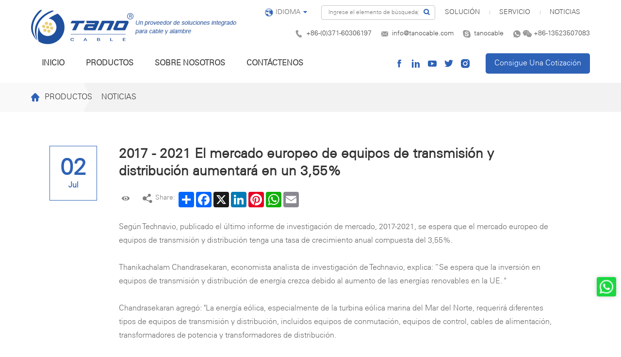

--- FILE ---
content_type: text/html
request_url: https://www.tanocable.es/noticias/69.html
body_size: 9188
content:
<!DOCTYPE html>
<html>

<head>
    <!-- Google Tag Manager -->
<script>(function(w,d,s,l,i){w[l]=w[l]||[];w[l].push({'gtm.start':
new Date().getTime(),event:'gtm.js'});var f=d.getElementsByTagName(s)[0],
j=d.createElement(s),dl=l!='dataLayer'?'&l='+l:'';j.async=true;j.src=
'https://www.googletagmanager.com/gtm.js?id='+i+dl;f.parentNode.insertBefore(j,f);
})(window,document,'script','dataLayer','GTM-527X48X');</script>
<!-- End Google Tag Manager -->
    <meta charset="UTF-8">
    <title>un famoso fabricante de cables y alambres</title>
    <meta name="keywords" content="tano cable, tano, exportador de cable, fábrica de cable, proveedor de cable, proveedor de cable, fabricante de cable" />
    <meta name="description" content="TANO CABLE, desde 1994, es un fabricante líder y profesional de cables y alambres, ubicado en la ciudad de Zhengzhou, provincia de Henan, China, con una rica experiencia. ¡Precio más competitivo! ¡mejor calidad! tiempo de entrega más corto! Servicio 7x24!" />
    <meta name="viewport" content="width=device-width,initial-scale=1,minimum-scale=1,maximum-scale=1,user-scalable=no" />
    <meta name="apple-mobile-web-app-capable" content="yes">
    <meta content="black" name="apple-mobile-web-app-status-bar-style">
    <meta content="telephone=no" name="format-detection">
    <meta name="author" content="https://www.xiweikeji.com.cn/">
    <meta name="Copyright" content="https://www.xiweikeji.com.cn/">
    <link rel="shortcut icon" href="/favicon.ico" />
<link rel="stylesheet" href="/d/style/reset.css" media="all" />
    <link rel="stylesheet" href="/d/style/fonts.css" media="all" />
    <link rel="stylesheet" href="/d/style/animate.css" media="all" />
    <link rel="stylesheet" href="/d/style/owl.carousel.min.css" media="all" />
    <link rel="stylesheet" href="/d/style/main.css" media="all" />
    <link rel="stylesheet" href="/d/style/layout.css" media="all" />
    <script type="text/javascript" src="/d/js/jquery-2.1.1.min.js"></script>
</head>

<body>

    <!-- Google Tag Manager (noscript) -->
<noscript><iframe src="https://www.googletagmanager.com/ns.html?id=GTM-527X48X"
height="0" width="0" style="display:none;visibility:hidden"></iframe></noscript>
<!-- End Google Tag Manager (noscript) -->

<div class="head_box">
        <div class="header">
            <div class="header_t">
                <div class="wrapper">
                    
                    <div class="logo">
                        <a href="https://www.tanocable.es/">
                            <div class="logo_tt">
                                <img src="/d/images/logo.png" alt="">
                            </div>
                            <div class="logo_tt2">
                                <img src="/d/images/logo2.png" alt="">
                            </div>
                        </a>
                    </div>

                    <div class="head_t_r">

                        <div class="head_t_r_t">
                            <div class="head_lag" id="head_lag_id">
                                <div class="head_lag_tt uppercase">
                                    <div class="icon iconfont icon-diqiu"></div>
                                        IDIOMA 
                                    <div class="icon1 iconfont icon-arrLeft-fill"></div>
                                </div>
                                <div class="head_lag_down head_clm_lag_down" style="display: none;">
                                    <!--<a href="" target="_blank">
                                        简体中文
                                    </a>-->
                                    <a href="https://www.tanocable.com/" target="_blank">
                                        English
                                    </a>
                                    <a href="http://www.tanocable.es/" target="_blank">
                                        Español
                                    </a>
                                </div>
                            </div>
                            <form class="head_search_form" action="https://www.tanocable.es/e/search/index.php" method="post">
                                <input class="head_search_text" name="keyboard" type="text" placeholder="Ingrese el elemento de búsqueda" />
                                <input name="show" type="hidden" value="title">
                                <input name="classid" type="hidden" value="1">
                                <button class="head_search_btn iconfont icon-sousuo" type="submit"></button>
                            </form>
    
                            <div class="head_t_r_list uppercase">
                                <a href="https://www.tanocable.es/solucion/" class="tainuo4">SOLUCIÓN</a>
                                <a href="https://www.tanocable.es/servicio/" class="tainuo5">SERVICIO</a>
                                <a href="https://www.tanocable.es/noticias/" class="tainuo6">NOTICIAS</a>
                            </div>

                        </div>
                        
                        <div class="head_t_r_b">
                            <div class="head_t_r_b_item">
                                <div class="icon iconfont icon-telephone"></div>
                                <a class="tt" href="tel:+86-(0)371-60306197" target="_blank" rel="nofollow">+86-(0)371-60306197</a>
                            </div>
                            <div class="head_t_r_b_item">
                                <div class="icon iconfont icon-youjian"></div>
                                <a class="tt" href="mailto:info@tanocable.com" target="_blank" rel="nofollow">info@tanocable.com</a>
                            </div>
                            <div class="head_t_r_b_item">
                                <div class="icon iconfont icon-skype1"></div>
                                <a class="tt" href="skype:tanocable?chat" target="_blank" rel="nofollow">tanocable</a>
                            </div>
                            <div class="head_t_r_b_item">
                                <div class="icon iconfont icon-whatsapp"></div>
                                <div class="icon2 iconfont icon-weixin"></div>
                                <a class="tt" href="https://api.whatsapp.com/send?phone=8613523507083" target="_blank" rel="nofollow">+86-13523507083</a>
                            </div>
                        </div>

                    </div>

                </div>
            </div>

            <div class="header_b">
                <div class="wrapper">

                    <dl class="menu_dl">
                        <dd class="tainuo1">
                            <a class="menu_tt" href="https://www.tanocable.es/">
                              INICIO
                            </a>
                        </dd>
                        <dd class="tainuo2">
                            <a class="menu_tt" href="https://www.tanocable.es/productos/conductor-desnudo/">
                              PRODUCTOS
                            </a>
                            <div class="menu_down">

                                <a href="https://www.tanocable.es/productos/conductor-desnudo/" title="CONDUCTOR DESNUDO">
                                    <div class="tt">
                                        CONDUCTOR DESNUDO
                                    </div>
                                  <div class="icon iconfont icon-jiantoushang-right"></div>
                                </a><a href="https://www.tanocable.es/productos/cable-aislado-aereo/" title="CABLE AISLADO AÉREO">
                                    <div class="tt">
                                        CABLE AISLADO AÉREO
                                    </div>
                                  <div class="icon iconfont icon-jiantoushang-right"></div>
                                </a><a href="https://www.tanocable.es/productos/cable-de-energia/" title="CABLE DE ENERGÍA">
                                    <div class="tt">
                                        CABLE DE ENERGÍA
                                    </div>
                                  <div class="icon iconfont icon-jiantoushang-right"></div>
                                </a><a href="https://www.tanocable.es/productos/cable-cencentrico/" title="CABLE CENCÉNTRICO">
                                    <div class="tt">
                                        CABLE CENCÉNTRICO
                                    </div>
                                  <div class="icon iconfont icon-jiantoushang-right"></div>
                                </a><a href="https://www.tanocable.es/productos/alambre-de-construccion/" title="ALAMBRE DE CONSTRUCCIÓN">
                                    <div class="tt">
                                        ALAMBRE DE CONSTRUCCIÓN
                                    </div>
                                  <div class="icon iconfont icon-jiantoushang-right"></div>
                                </a><a href="https://www.tanocable.es/productos/cable-de-goma/" title="CABLE DE GOMA">
                                    <div class="tt">
                                        CABLE DE GOMA
                                    </div>
                                  <div class="icon iconfont icon-jiantoushang-right"></div>
                                </a><a href="https://www.tanocable.es/productos/cable-opgw/" title="CABLE OPGW">
                                    <div class="tt">
                                        CABLE OPGW
                                    </div>
                                  <div class="icon iconfont icon-jiantoushang-right"></div>
                                </a><a href="https://www.tanocable.es/productos/otros-cables/" title="OTROS CABLES">
                                    <div class="tt">
                                        OTROS CABLES
                                    </div>
                                  <div class="icon iconfont icon-jiantoushang-right"></div>
                                </a>                                
                            </div>
                        </dd>
                        <dd class="tainuo3">
                            <a class="menu_tt" href="https://www.tanocable.es/sobre-nosotros/quienes-somos/">
                              SOBRE NOSOTROS
                            </a>
                            <div class="menu_down">
                                <a href="https://www.tanocable.es/sobre-nosotros/quienes-somos/" title="QUIENES SOMOS">
                                    <div class="tt">
                                        QUIENES SOMOS
                                    </div>
                                  <div class="icon iconfont icon-jiantoushang-right"></div>
                                </a><a href="https://www.tanocable.es/sobre-nosotros/por-que-elegirnos/" title="POR QUÉ ELEGIRNOS">
                                    <div class="tt">
                                        POR QUÉ ELEGIRNOS
                                    </div>
                                  <div class="icon iconfont icon-jiantoushang-right"></div>
                                </a><a href="https://www.tanocable.es/sobre-nosotros/faq/" title="FAQ">
                                    <div class="tt">
                                        FAQ
                                    </div>
                                  <div class="icon iconfont icon-jiantoushang-right"></div>
                                </a>                            </div>
                        </dd>
                        <dd class="tainuo7">
                            <a class="menu_tt" href="https://www.tanocable.es/contact.html">
                                CONTÁCTENOS
                            </a>
                        </dd>
                    </dl>


                    <div class="head_b_r">
                        <div class="head_b_sm">
                            <a class="icon iconfont icon-facebook" href="https://www.facebook.com/tanocable/" target="_blank" rel="nofollow"></a>
                            <a class="icon iconfont icon-linkin" href="https://www.linkedin.com/company/henan-tano-cable-co.-ltd./" rel="nofollow" target="_blank"></a>
                            <a class="icon iconfont icon-you-tube" href="https://www.youtube.com/channel/UC3k-NojTebz45jXGXNGgECA/videos" rel="nofollow" target="_blank"></a>
                            <a class="icon iconfont icon-tuite" href="https://twitter.com/tano_cable" rel="nofollow" target="_blank"></a>
                            <a class="icon iconfont icon-ins" href="https://www.instagram.com/tanocable/" rel="nofollow" target="_blank"></a>
                        </div>

                        <a class="head_b_chat btnHover2" href="/contact.html#contact_form">
                            Consigue Una Cotización
                        </a>

                    </div>

                </div>
            </div>


        </div>
    </div>

    <div class="mask"></div>
    <div class="mobile_menu_mask"></div>
    <!--
    mobile  header
  -->
    <div class="mobile_header clearfix">

        <div class="mobile_header_top">
            <div class="mobile_logo fl">
                <a class="table" href="https://www.tanocable.es/">
                    <span class="cell">
                        <img src="/d/images/logo.png">
                    </span>
                </a>
            </div>
            <div class="mobile_search_icon iconfont icon-sousuo fr"></div>
            <div class="mobile_menu_btn fr">
                <span class="line"></span>
                <span class="line"></span>
                <span class="line"></span>
            </div>
        </div>

        <!-- mobile_search -->
        <div class="mobile_search_box">

            <form action="https://www.tanocable.es/e/search/index.php" method="post"> 
                <input class="mobile_search_text fl" name="keyboard" type="text" placeholder="search">
                <input name="show" type="hidden" value="title">
                <input name="classid" type="hidden" value="1">
                <button type="submit" class="mobile_search_btn_text iconfont icon-sousuo"></button>
            </form>
        </div>


        <!--
      mobile_menu
    -->
        <div class="mobile_menu_box">
            <dl class="mobile_menu_dl clearfix">

                <dd class="tainuo1">
                    <div class="mobile_menu_tt clearfix">
                        <a class="text" href="https://www.tanocable.es/">INICIO</a>
                        <div class="mobile_menu_tt_icon iconfont icon-jiantoushang-right"></div>
                    </div>
                </dd>
                <dd class="tainuo2">
                    <div class="mobile_menu_tt clearfix">
                        <a class="text" href="https://www.tanocable.es/productos/conductor-desnudo/">PRODUCTOS</a>
                        <div class="mobile_menu_tt_icon iconfont icon-jiantoushang-right"></div>
                    </div>
                    <div class="mobile_menu_down">

                        <div class="mobile_menu_down_clm">
                            <a class="mobile_menu_down_clm_tt" href="https://www.tanocable.es/productos/conductor-desnudo/" title="CONDUCTOR DESNUDO">
                              CONDUCTOR DESNUDO
                            </a>
                        </div><div class="mobile_menu_down_clm">
                            <a class="mobile_menu_down_clm_tt" href="https://www.tanocable.es/productos/cable-aislado-aereo/" title="CABLE AISLADO AÉREO">
                              CABLE AISLADO AÉREO
                            </a>
                        </div><div class="mobile_menu_down_clm">
                            <a class="mobile_menu_down_clm_tt" href="https://www.tanocable.es/productos/cable-de-energia/" title="CABLE DE ENERGÍA">
                              CABLE DE ENERGÍA
                            </a>
                        </div><div class="mobile_menu_down_clm">
                            <a class="mobile_menu_down_clm_tt" href="https://www.tanocable.es/productos/cable-cencentrico/" title="CABLE CENCÉNTRICO">
                              CABLE CENCÉNTRICO
                            </a>
                        </div><div class="mobile_menu_down_clm">
                            <a class="mobile_menu_down_clm_tt" href="https://www.tanocable.es/productos/alambre-de-construccion/" title="ALAMBRE DE CONSTRUCCIÓN">
                              ALAMBRE DE CONSTRUCCIÓN
                            </a>
                        </div><div class="mobile_menu_down_clm">
                            <a class="mobile_menu_down_clm_tt" href="https://www.tanocable.es/productos/cable-de-goma/" title="CABLE DE GOMA">
                              CABLE DE GOMA
                            </a>
                        </div><div class="mobile_menu_down_clm">
                            <a class="mobile_menu_down_clm_tt" href="https://www.tanocable.es/productos/cable-opgw/" title="CABLE OPGW">
                              CABLE OPGW
                            </a>
                        </div><div class="mobile_menu_down_clm">
                            <a class="mobile_menu_down_clm_tt" href="https://www.tanocable.es/productos/otros-cables/" title="OTROS CABLES">
                              OTROS CABLES
                            </a>
                        </div>
                    </div>

                </dd>
                <dd class="tainuo3">
                    <div class="mobile_menu_tt clearfix">
                        <a class="text" href="https://www.tanocable.es/sobre-nosotros/quienes-somos/">SOBRE NOSOTROS</a>
                        <div class="mobile_menu_tt_icon iconfont icon-jiantoushang-right"></div>
                    </div>
                    <div class="mobile_menu_down">

                        <div class="mobile_menu_down_clm">
                            <a class="mobile_menu_down_clm_tt" href="https://www.tanocable.es/sobre-nosotros/quienes-somos/" title="QUIENES SOMOS">
                              QUIENES SOMOS
                            </a>
                        </div><div class="mobile_menu_down_clm">
                            <a class="mobile_menu_down_clm_tt" href="https://www.tanocable.es/sobre-nosotros/por-que-elegirnos/" title="POR QUÉ ELEGIRNOS">
                              POR QUÉ ELEGIRNOS
                            </a>
                        </div><div class="mobile_menu_down_clm">
                            <a class="mobile_menu_down_clm_tt" href="https://www.tanocable.es/sobre-nosotros/faq/" title="FAQ">
                              FAQ
                            </a>
                        </div>
                    </div>
                </dd>

                <dd class="tainuo4">
                    <div class="mobile_menu_tt clearfix">
                        <a class="text" href="https://www.tanocable.es/solucion/">SOLUCIÓN</a>
                        <div class="mobile_menu_tt_icon iconfont icon-jiantoushang-right"></div>
                    </div>
                </dd>

                <dd class="tainuo5">
                    <div class="mobile_menu_tt clearfix">
                        <a class="text" href="https://www.tanocable.es/servicio/">SERVICIO</a>
                        <div class="mobile_menu_tt_icon iconfont icon-jiantoushang-right"></div>
                    </div>
                </dd>

                <dd class="tainuo6">
                    <div class="mobile_menu_tt clearfix">
                        <a class="text" href="https://www.tanocable.es/noticias/">NOTICIAS</a>
                        <div class="mobile_menu_tt_icon iconfont icon-jiantoushang-right"></div>
                    </div>
                </dd>

                <dd class="tainuo7">
                    <div class="mobile_menu_tt clearfix">
                        <a class="text" href="https://www.tanocable.es/contact.html">CONTÁCTENOS</a>
                        <div class="mobile_menu_tt_icon iconfont icon-jiantoushang-right"></div>
                    </div>
                </dd>


            </dl>

            <div class="mobile_menu_b">
                <div class="mobile_menu_b_clm">
                    <div class="tt">
                        Tel：
                    </div>
                    <div class="text">
                        <a href="tel:+86-(0)371-60306197" rel="nofollow" target="_blank">+86-(0)371-60306197</a>
                    </div>
                </div>
                <div class="mobile_menu_b_clm">
                    <div class="tt">
                        E-mail：
                    </div>
                    <div class="text">
                        <a href="mailto:info@tanocable.com" rel="nofollow" target="_blank">
                            info@tanocable.com
                        </a>
                    </div>
                </div>
                <div class="mobile_menu_b_clm">
                    <div class="tt">
                        Skype：
                    </div>
                    <div class="text">
                        <a href="skype:tanocable?chat" rel="nofollow" target="_blank">
                            tanocable
                        </a>
                    </div>
                </div>
                <div class="mobile_menu_b_clm">
                    <div class="tt">
                        Whatsapp：
                    </div>
                    <div class="text">
                        <a href="https://api.whatsapp.com/send?phone=+86-13523507083" rel="nofollow" target="_blank">
                            +86-13523507083
                        </a>
                    </div>
                </div>
            </div>


            <div class="mobile_menu_b_clm">
                <div class="tt">
                    Follow Us:
                </div>
                <div class="text">
                    <div class="head_b_sm">
                        <a class="icon iconfont icon-facebook" href="https://www.facebook.com/tanocable/" target="_blank" rel="nofollow"></a>
                        <a class="icon iconfont icon-linkin" href="https://www.linkedin.com/company/henan-tano-cable-co.-ltd./" rel="nofollow" target="_blank"></a>
                        <a class="icon iconfont icon-you-tube" href="https://www.youtube.com/channel/UC3k-NojTebz45jXGXNGgECA/videos" rel="nofollow" target="_blank"></a>
                        <a class="icon iconfont icon-tuite" href="https://twitter.com/tano_cable" rel="nofollow" target="_blank"></a>
                        <a class="icon iconfont icon-ins" href="https://www.instagram.com/tanocable/" rel="nofollow" target="_blank"></a>
                    </div>
                </div>
            </div>

            <div class="mobile_lag_box">
                <div class="mobile_lag_tt">
                    Language
                </div>
                <div class="mobile_lag_text">
                                    <a href="https://www.tanocable.com/" target="_blank">
                                        English
                                    </a>
                                    <a href="http://www.tanocable.es/" target="_blank">
                                        Español
                                    </a>
                </div>
            </div>


        </div>

    </div>

    <!-- location -->
    <div class="location p10">
        <div class="wrapper">

            <div class="location_con">
                <a class="location_tt" href="https://www.tanocable.es/">
                    <div class="icon iconfont icon-iconsy"></div> PRODUCTOS
                </a>
                <div class="location_text textOverflow">
                    <a href="https://www.tanocable.es/noticias/">NOTICIAS</a>
                </div>
            </div>

        </div>
    </div>
    <!-- location end -->

    <!-- sub_main -->
    <div class="main_content sub_main p10">
        <div class="wrapper news_det_wrap bgf">

			<div class="news_det_date">
				<div class="days">
					02 </div>
				<div class="month">
					Jul </div>
			</div>

			<div class="news_det_r">

				<h1 class="news_det_title1">
					2017 - 2021 El mercado europeo de equipos de transmisión y distribución aumentará en un 3,55%				</h1>

				<div class="news_det_tip">
					<div class="news_det_tip_item">
						<div class="icon iconfont icon-yanjing"></div>
						<div class="tt">
							<script src=https://www.tanocable.es/e/public/ViewClick/?classid=5&id=69&addclick=1></script>
						</div>
					</div>
					<div class="news_det_tip_item">
						<div class="icon iconfont icon-fenxiang"></div>
						<div class="tt">
							Share:
						</div>
						<div class="share_box">
							<!-- AddToAny BEGIN -->
							<div class="a2a_kit a2a_kit_size_32 a2a_default_style">
							<a class="a2a_dd" href="https://www.addtoany.com/share"></a>
							<a class="a2a_button_facebook"></a>
							<a class="a2a_button_x"></a>
							<a class="a2a_button_linkedin"></a>
							<a class="a2a_button_pinterest"></a>
							<a class="a2a_button_whatsapp"></a>
							<a class="a2a_button_email"></a>
							</div>
							<script async src="https://static.addtoany.com/menu/page.js"></script>
							<!-- AddToAny END -->
						</div>
					</div>
				</div>


				<div class="news_det_content">

					<!--编辑器上传-->
					Seg&uacute;n Technavio, publicado el &uacute;ltimo informe de investigaci&oacute;n de mercado, 2017-2021, se espera que el mercado europeo de equipos de transmisi&oacute;n y distribuci&oacute;n tenga una tasa de crecimiento anual compuesta del 3,55%.<br />
<br />
Thanikachalam Chandrasekaran, economista analista de investigaci&oacute;n de Technavio, explica: &ldquo;Se espera que la inversi&oacute;n en equipos de transmisi&oacute;n y distribuci&oacute;n de energ&iacute;a crezca debido al aumento de las energ&iacute;as renovables en la UE. &quot;<br />
<br />
Chandrasekaran agreg&oacute;: &quot;La energ&iacute;a e&oacute;lica, especialmente de la turbina e&oacute;lica marina del Mar del Norte, requerir&aacute; diferentes tipos de equipos de transmisi&oacute;n y distribuci&oacute;n, incluidos equipos de conmutaci&oacute;n, equipos de control, cables de alimentaci&oacute;n, transformadores de potencia y transformadores de distribuci&oacute;n.<br />
<br />
Informe de investigaci&oacute;n y an&aacute;lisis ser&aacute; el mercado europeo de equipos de transmisi&oacute;n y distribuci&oacute;n se divide en tres categor&iacute;as: cables de alimentaci&oacute;n, transformadores, equipos de conmutaci&oacute;n.<br />
<br />
cable de energ&iacute;a<br />
Los cables el&eacute;ctricos representan la mayor parte del mercado europeo de equipos de transmisi&oacute;n y distribuci&oacute;n. Esto se debe principalmente a la gran cantidad de interconexiones de red entre pa&iacute;ses y la generaci&oacute;n de energ&iacute;a renovable regional a gran escala.<br />
<br />
Los proyectos de interconexi&oacute;n a la red se utilizan para crear un mercado energ&eacute;tico integrado y mejorar la seguridad del suministro energ&eacute;tico. En estos proyectos, la alta carga de electricidad se mover&aacute; de un pa&iacute;s europeo a otro, impulsando en cambio la demanda de cables el&eacute;ctricos de la regi&oacute;n.<br />
<br />
demanda de cables el&eacute;ctricos de la regi&oacute;n. &quot;Europa es el l&iacute;der mundial en energ&iacute;a e&oacute;lica marina, que se encuentra a pocos kil&oacute;metros de la red y requiere transmisi&oacute;n de energ&iacute;a a larga distancia, lo que impulsa la demanda de cables el&eacute;ctricos de la regi&oacute;n&quot;, dijo Chandrasekaran.<br />
<br />
transformador<br />
Los principales mercados para los transformadores europeos incluyen Alemania, Francia y el Reino Unido. La energ&iacute;a renovable se ha establecido en Europa y se ha implementado en su totalidad. Durante los &uacute;ltimos 10 a&ntilde;os, las empresas europeas de servicios p&uacute;blicos han utilizado energ&iacute;a e&oacute;lica, solar, hidr&aacute;ulica y otras formas de energ&iacute;a renovable.<br />
<br />
Adem&aacute;s, debido a la infraestructura de transmisi&oacute;n y distribuci&oacute;n claramente definida en la regi&oacute;n, se espera que el mercado de transformadores experimente un crecimiento constante. Technavio espera que la mayor parte de la demanda del mercado provenga de las actividades de renovaci&oacute;n.<br />
<br />
Subestaci&oacute;n de control<br />
La demanda de equipos de conmutaci&oacute;n est&aacute; impulsada por la creciente urbanizaci&oacute;n e industrializaci&oacute;n de la regi&oacute;n europea. Los consumidores necesitan un suministro de energ&iacute;a confiable e ininterrumpido para hacer funcionar una variedad de equipos el&eacute;ctricos y electr&oacute;nicos cotidianos. A trav&eacute;s del funcionamiento normal de toda la red para garantizar la fiabilidad de dicho equipo.<br />
<br />
La aparamenta se instala no solo en instalaciones el&eacute;ctricas sino tambi&eacute;n en una variedad de equipos industriales y comerciales. Como resultado, se espera que el mercado crezca a un ritmo fuerte.<br />
<br />
Los analistas de investigaci&oacute;n de mercado de Technavio Energy se&ntilde;alaron que los principales proveedores del mercado europeo de equipos de transmisi&oacute;n y distribuci&oacute;n son: ABB, General Purpose Cable, Nexans, Prysmian, Siemens.					
					<!--编辑器上传 end-->

				</div>


				<div class="news_det_page">
                    
                    <div class="news_det_page_item textOverflow">
                        <div class="tt">
                            Anterior: 
                        </div>
                        <div class="text">
                            <a href='https://www.tanocable.es/noticias/68.html'>exportamos conductores y cables aéreos de aluminio a Irak todos los meses</a>                        </div>
                    </div>
                    <div class="news_det_page_item textOverflow">
                        <div class="tt">
                            Próximo: 
                        </div>
                        <div class="text">
                            <a href='https://www.tanocable.es/noticias/70.html'>Cable submarino de interconexión UE-África en la etapa clave del proyecto</a>                        </div>
                    </div>

				</div>

			</div>

        </div>
        
    </div>

    <!-- rela_box -->
            <div class="main_content rela_box p10">
        <div class="wrapper">
<div class="pro_det_b_title1 uppercase tc">
                PRODUCTOS RELACIONADOS
            </div>
            <div class="ind_pro_list1 ind_pro_list1_num3">

                
                                                <div class="item">
                    <a href="https://www.tanocable.es/productos/conductor-desnudo/aac.html" title="CONDUCTORES DE ALUMINIO (AAC)">
                        <div class="pic">
                            <img src="/d/images/products/bare/aac-1.jpg" alt="TODOS LOS CONDUCTORES DE ALUMINIO (AAC)" />
                        </div>
                        <div class="con">
                            <div class="tt">
                                CONDUCTORES DE ALUMINIO (AAC)                            </div>
                            <div class="text">
                                Alambres de aluminio dibujado duro, trenzados en capas sucesivas, en dirección opuesta para formar el conductor AAC trenzado de aluminio.                            </div>
                            <div class="more">
                                APRENDE MÁS <div class="icon iconfont icon-jiantoushang-right"></div>
                            </div>
                        </div>
                    </a>
                </div>
                                                <div class="item">
                    <a href="https://www.tanocable.es/productos/conductor-desnudo/aaac-6201.html" title="CONDUCTORES DE ALEACIÓN DE ALUMINIO (AAAC 6201)">
                        <div class="pic">
                            <img src="/d/images/products/bare/aaac-6201-1.jpg" alt="AAAC 6201" />
                        </div>
                        <div class="con">
                            <div class="tt">
                                CONDUCTORES DE ALEACIÓN DE ALUMINIO (AAAC 6201)                            </div>
                            <div class="text">
                                Conductores de aleación de aluminio (ALMELEC), trenzados en capas sucesivas para formar el conductor AAAC trenzado.                            </div>
                            <div class="more">
                                APRENDE MÁS <div class="icon iconfont icon-jiantoushang-right"></div>
                            </div>
                        </div>
                    </a>
                </div>
                                                <div class="item">
                    <a href="https://www.tanocable.es/productos/cable-aislado-aereo/cable-atado-aereo/abc-nf-c-33-209.html" title="CABLE ATADO AÉREO NF C 33-209">
                        <div class="pic">
                            <img src="/d/images/products/Overhead/NF-C-1.jpg" alt="CABLE ATADO AÉREO NF C 33-209" />
                        </div>
                        <div class="con">
                            <div class="tt">
                                CABLE ATADO AÉREO NF C 33-209                            </div>
                            <div class="text">
                                Los cables de haz aéreo se utilizan para líneas aéreas de distribución e instalaciones eléctricas con redes de energía alterna con voltaje nominal U0 / U 0.6 / 1kV o en redes de energía directa con voltaje máximo según tierra 0.9kV.                            </div>
                            <div class="more">
                                APRENDE MÁS <div class="icon iconfont icon-jiantoushang-right"></div>
                            </div>
                        </div>
                    </a>
                </div>
                                                <div class="item">
                    <a href="https://www.tanocable.es/productos/cable-de-energia/cable-de-energia-de-baja-voltaje/cable--de-energia-aislado-de-pvc.html" title="CABLE DE ENERGÍA AISLADO DE PVC">
                        <div class="pic">
                            <img src="/d/images/products/Power/low/PVC-CAVLE-01.jpg" alt="CABLE DE ENERGÍA AISLADO DE PVC" />
                        </div>
                        <div class="con">
                            <div class="tt">
                                CABLE DE ENERGÍA AISLADO DE PVC                            </div>
                            <div class="text">
                                Los cables sin blindaje están diseñados para uso general, incluido el entierro subterráneo, donde no es probable que sufran daños mecánicos.                            </div>
                            <div class="more">
                                APRENDE MÁS <div class="icon iconfont icon-jiantoushang-right"></div>
                            </div>
                        </div>
                    </a>
                </div>
                

            </div>

        </div>
    </div>
        <!-- rela_box end -->


    <!-- news_det_form -->
    <div class="main_content p10 bgea">
        <div class="wrapper">

            <div class="contact_title1 tc">
                <div class="tt">
                    Indagación
                </div>
                <div class="text">
                    Respondemos rápidamente a cualquier pregunta, consulta, necesidad y retroalimentación. Si tiene necesidades comerciales o preguntas sobre nuestros productos, no dude en contactarnos.
                </div>
            </div>

            <form method="post" action="/e/enews/index.php" name="formd" onsubmit="return(CheckInputd(formd))">

                <dl class="contact_form_list">
                    <dd class="dd1">
                        <div class="contact_form_title">
                            Tu País 
                        </div>
                        <input class="contact_form_text" name="country" type="text" />
                    </dd>
                    <dd class="dd2">
                        <div class="contact_form_title">
                            Nombre de empresa
                        </div>
                        <input class="contact_form_text" name="company" type="text" />
                    </dd>
                    <dd>
                        <div class="contact_form_title">
                            Tu nombre <span class="tip">*</span>
                        </div>
                        <input class="contact_form_text" required name="name" type="text" />
                    </dd>
                    <dd>
                        <div class="contact_form_title">
                            Correo electrónico <span class="tip">*</span>
                        </div>
                        <input class="contact_form_text" name="email" required type="email" />
                    </dd>
                    <dd>
                        <div class="contact_form_title">
                            Teléfono <span class="tip">*</span>
                        </div>
                        <input class="contact_form_text" required name="phone" type="text" />
                    </dd>
                    <dd>
                        <div class="contact_form_title">
                            Skype/WhatsApp/Wechat
                        </div>
                        <div class="contact_form_select_rela">

                            <div class="contact_form_select">
                                <div class="contact_form_select_t">
                                    <div class="icon iconfont icon-skype1"></div>
                                    <div class="icon2 iconfont icon-arrLeft-fill"></div>
                                    <input type="hidden" name="ruanjian" value="Skype" />
                                </div>
                                <div class="contact_form_select_down">
                                    <div class="contact_form_select_d_item" date-class="icon-skype1" date-value="Skype">
                                        <div class="icon iconfont icon-skype1"></div>
                                    </div>
                                    <div class="contact_form_select_d_item" date-class="icon-whatsapp" date-value="WhatsApp">
                                        <div class="icon iconfont icon-whatsapp"></div>
                                    </div>
                                    <div class="contact_form_select_d_item" date-class="icon-weixin" date-value="Wechat">
                                        <div class="icon iconfont icon-weixin"></div>
                                    </div>
                                </div>
                            </div>

                            <input class="contact_form_text" name="number" type="text" />

                        </div>
                        
                    </dd>

                    <dd class="ddw">
                        <div class="contact_form_title">
                            Tu mensaje <span class="tip">*</span>
                        </div>
                        <textarea name="title" required class="contact_form_area"></textarea>
                    </dd>

                    <dd class="ddw">
                        <button class="contact_form_btn btnHover2 marlrAuto" type="submit">
                            Enviar <div class="icon iconfont "></div>
                        </button>
                    </dd>
                    <input name='enews' type='hidden' value='AddFeedback'>
                    <input name="fromurl" value="" type="hidden"  />
                    <input name="bid" value="1" type="hidden" /> 

                </dl>

            </form>
            <script type="text/javascript" language="javascript">
                        function CheckInputd(form) {
                            form.fromurl.value=window.location.href;
                            // 禁止多次点击提交按钮
                            $(form).find("button").attr("disabled", "disabled");
                            $(form).find("button").css("cursor", "no-drop");
                            // 禁止多次点击提交按钮~~~~~~~~~~end
                            return true;
                        }

                    </script>

        </div>
    </div>
    <!-- news_det_form end -->


    <!-- sub_main end -->


    <!--
		footer
	-->
    <div class="footer">

        <div class="main_content footer_t p10">
            <div class="wrapper">

                <div class="footer_t_con">

                    <div class="footer_t_item">

                        <div class="footer_t_item_contact tc">
                            <div class="footer_t_item_contact_tt1">
                                Si tiene alguna pregunta, no dude en contactarnos. <br/>Haremos todo lo posible para ayudar y apoyar.
                            </div>
                            <a class="footer_t_item_contact_tt2" href="mailto:info@tanocable.com" rel="nofollow" target="_blank">info@tanocable.com</a>

                            <div class="footer_t_item_contact_list">
                                <div class="item">
                                    <div class="icon iconfont icon-dianhua"></div>
                                    <a class="tt" href="tel:+86-(0)371-60306197" rel="nofollow" target="_blank">+86-(0)371-60306197</a>
                                </div>
                                <div class="item">
                                    <div class="icon iconfont icon-skype"></div>
                                    <a class="tt" href="skype:tanocable?chat" rel="nofollow" target="_blank">tanocable</a>
                                </div>
                                <div class="item">
                                    <div class="icon iconfont icon-WhatsappMessage"></div>
                                    <div class="icon2 iconfont icon-weixin2"></div>
                                    <a class="tt" href="https://api.whatsapp.com/send?phone=8613523507083" rel="nofollow" target="_blank">+86-13523507083</a>
                                </div>
                            </div>

                            <a href="https://www.tanocable.es/contact.html" class="footer_t_item_contact_btn uppercase btnHover2">
                                CONTÁCTENOS <div class="icon"></div>
                            </a>

                        </div>


                    </div>

                    <div class="footer_t_item">
                        <div class="footer_t_item_r">

                            <a href="https://www.tanocable.es/" class="footer_logo tc">
                                <img src="/d/images/footer_logo.png" alt="">
                            </a>

                            <div class="footer_sm">
                                <a class="icon iconfont icon-facebook" href="https://www.facebook.com/tanocable/" target="_blank" rel="nofollow"></a>
                                <a class="icon iconfont icon-linkin" href="https://www.linkedin.com/company/henan-tano-cable-co.-ltd./" rel="nofollow" target="_blank"></a>
                                <a class="icon iconfont icon-you-tube" href="https://www.youtube.com/channel/UC3k-NojTebz45jXGXNGgECA/videos" rel="nofollow" target="_blank"></a>
                                <a class="icon iconfont icon-tuite" href="https://twitter.com/tano_cable" rel="nofollow" target="_blank"></a>
                                <a class="icon iconfont icon-ins" href="https://www.instagram.com/tanocable/" rel="nofollow" target="_blank"></a>
                            </div>

                        </div>
                    </div>

                </div>
                

            </div>
        </div>

        <div class="footer_b p10">
            <div class="wrap_1400 footer_b_con">

                <div class="footer_b_text">
                    Copyright @ 2020 Henan Tano Cable Co., Ltd. Todos los derechos reservados. &nbsp;&nbsp;&nbsp;&nbsp;&nbsp; <!--Technical Support: <a href="https://www.xiweikeji.com.cn/" target="_blank">Coverweb</a>-->
                </div>

                <div class="footer_b_text">
                    <img src="/d/images/footer_cr.png" alt="">
                </div>

            </div>
        </div>



    </div>
    <!--
	footer end
    -->

    <!--
    	back_top
-->
    <div class="back_top btnHover"></div>

<div class="phone_whatsapp_box">
    <a href="https://api.whatsapp.com/send?phone=8613523507083" rel="nofollow" target="_blank">
        <img src="/d/images/whatsapp_img.png" alt="">
    </a>
</div>
     <script type="text/javascript" src="/d/js/owl.carousel.min.js"></script>
    <script type="text/javascript" src="/d/js/main.js"></script>
<script type="text/javascript">
document.body.oncontextmenu=function(){return false;};
document.body.ondragstart=function(){return false;};
document.body.onselectstart=function(){return false;};
document.body.onbeforecopy=function(){return false;};
document.body.onselect=function(){document.selection.empty();};
document.body.oncopy=function(){document.selection.empty();};
</script>
<script language="javascript" src="https://live.zoosnet.net/JS/LsJS.aspx?siteid=LEK83854046&float=1&lng=en"></script>
<script src="https://io.hagro.com/ipcompany/346434-aigro-www.tanocable.es.js" ></script >
<script type="text/javascript" src="/e/public/visit/v.js"></script>

<script type="text/javascript">
	
	$(function(){
		$(".tainuo6").addClass("hover");
	})
</script>
</body>

</html>
<script src="https://www.tanocable.es/e/public/onclick/?enews=donews&classid=5&id=69"></script>

--- FILE ---
content_type: text/css
request_url: https://www.tanocable.es/d/style/fonts.css
body_size: 1996
content:
/**
 *               ii.                                         ;9ABH,          
 *              SA391,                                    .r9GG35&G          
 *              &#ii13Gh;                               i3X31i;:,rB1         
 *              iMs,:,i5895,                         .5G91:,:;:s1:8A         
 *               33::::,,;5G5,                     ,58Si,,:::,sHX;iH1        
 *                Sr.,:;rs13BBX35hh11511h5Shhh5S3GAXS:.,,::,,1AG3i,GG        
 *                .G51S511sr;;iiiishS8G89Shsrrsh59S;.,,,,,..5A85Si,h8        
 *               :SB9s:,............................,,,.,,,SASh53h,1G.       
 *            .r18S;..,,,,,,,,,,,,,,,,,,,,,,,,,,,,,....,,.1H315199,rX,       
 *          ;S89s,..,,,,,,,,,,,,,,,,,,,,,,,....,,.......,,,;r1ShS8,;Xi       
 *        i55s:.........,,,,,,,,,,,,,,,,.,,,......,.....,,....r9&5.:X1       
 *       59;.....,.     .,,,,,,,,,,,...        .............,..:1;.:&s       
 *      s8,..;53S5S3s.   .,,,,,,,.,..      i15S5h1:.........,,,..,,:99       
 *      93.:39s:rSGB@A;  ..,,,,.....    .SG3hhh9G&BGi..,,,,,,,,,,,,.,83      
 *      G5.G8  9#@@@@@X. .,,,,,,.....  iA9,.S&B###@@Mr...,,,,,,,,..,.;Xh     
 *      Gs.X8 S@@@@@@@B:..,,,,,,,,,,. rA1 ,A@@@@@@@@@H:........,,,,,,.iX:    
 *     ;9. ,8A#@@@@@@#5,.,,,,,,,,,... 9A. 8@@@@@@@@@@M;    ....,,,,,,,,S8    
 *     X3    iS8XAHH8s.,,,,,,,,,,...,..58hH@@@@@@@@@Hs       ...,,,,,,,:Gs   
 *    r8,        ,,,...,,,,,,,,,,.....  ,h8XABMMHX3r.          .,,,,,,,.rX:  
 *   :9, .    .:,..,:;;;::,.,,,,,..          .,,.               ..,,,,,,.59  
 *  .Si      ,:.i8HBMMMMMB&5,....                    .            .,,,,,.sMr 
 *  SS       :: h@@@@@@@@@@#; .                     ...  .         ..,,,,iM5 
 *  91  .    ;:.,1&@@@@@@MXs.                            .          .,,:,:&S 
 *  hS ....  .:;,,,i3MMS1;..,..... .  .     ...                     ..,:,.99 
 *  ,8; ..... .,:,..,8Ms:;,,,...                                     .,::.83 
 *   s&: ....  .sS553B@@HX3s;,.    .,;13h.                            .:::&1 
 *    SXr  .  ...;s3G99XA&X88Shss11155hi.                             ,;:h&, 
 *     iH8:  . ..   ,;iiii;,::,,,,,.                                 .;irHA  
 *      ,8X5;   .     .......                                       ,;iihS8Gi
 *         1831,                                                 .,;irrrrrs&@
 *           ;5A8r.                                            .:;iiiiirrss1H
 *             :X@H3s.......                                .,:;iii;iiiiirsrh
 *              r#h:;,...,,.. .,,:;;;;;:::,...              .:;;;;;;iiiirrss1
 *             ,M8 ..,....,.....,,::::::,,...         .     .,;;;iiiiiirss11h
 *             8B;.,,,,,,,.,.....          .           ..   .:;;;;iirrsss111h
 *            i@5,:::,,,,,,,,.... .                   . .:::;;;;;irrrss111111
 *            9Bi,:,,,,......                        ..r91;;;;;iirrsss1ss1111
 */


/*
 * author 229343733@qq.com
 */

@font-face {
    font-family: "iconfont";
    src: url('../fonts/iconfont.eot?t=1496742971209');
    /* IE9*/
    src: url('../fonts/iconfont.eot?t=1496742971209#iefix') format('embedded-opentype'), /* IE6-IE8 */
    url('../fonts/iconfont.woff?t=1496742971209') format('woff'), /* chrome, firefox */
    url('../fonts/iconfont.ttf?t=1496742971209') format('truetype'), /* chrome, firefox, opera, Safari, Android, iOS 4.2+*/
    url('../fonts/iconfont.svg?t=1496742971209#iconfont') format('svg');
    /* iOS 4.1- */
}

.iconfont {
    font-family: "iconfont" !important;
    font-size: 16px;
    font-style: normal;
    -webkit-font-smoothing: antialiased;
    -moz-osx-font-smoothing: grayscale;
}

@font-face {
    font-family: "bb2044";
    src: url("../fonts/bb2044.woff") format("woff"),
         url("../fonts/bb2044.ttf") format("truetype"),
         url("../fonts/bb2044.eot") format("embedded-opentype"),
         url("../fonts/bb2044.svg") format("svg"),
         url("../fonts/bb2044.otf") format("opentype");
    font-weight: normal;
    font-style: normal;
}

@font-face {
    font-family: "AKZIDENZGROTESK-MEDIUMCONDALT";
    src: url("../fonts/AKZIDENZGROTESK-MEDIUMCONDALT.woff") format("woff"),
         url("../fonts/AKZIDENZGROTESK-MEDIUMCONDALT.ttf") format("truetype"),
         url("../fonts/AKZIDENZGROTESK-MEDIUMCONDALT.eot") format("embedded-opentype"),
         url("../fonts/AKZIDENZGROTESK-MEDIUMCONDALT.svg") format("svg"),
         url("../fonts/AKZIDENZGROTESK-MEDIUMCONDALT.otf") format("opentype");
    font-weight: normal;
    font-style: normal;
}





.icon-liaotian:before {
  content: "\e619";
}

.icon-zuzhijigou:before {
  content: "\e663";
}

.icon-fanhuidingbu:before {
  content: "\e66a";
}

.icon-weixin2:before {
  content: "\e671";
}

.icon-WhatsappMessage:before {
  content: "\e841";
}

.icon-arrLeft-fill:before {
  content: "\e613";
}

.icon-fukuanfangshi:before {
  content: "\e600";
}

.icon-facebook:before {
  content: "\e649";
}

.icon-xiazai-copy:before {
  content: "\e614";
}

.icon-weixin:before {
  content: "\e607";
}

.icon-biaodan-copy:before {
  content: "\e60e";
}

.icon-wendang:before {
  content: "\e617";
}

.icon-tuite:before {
  content: "\e6e5";
}

.icon-hezuo:before {
  content: "\e610";
}

.icon-yanjing:before {
  content: "\e615";
}

.icon-sousuo:before {
  content: "\e604";
}

.icon-zhuanzhu:before {
  content: "\e634";
}

.icon-linkin:before {
  content: "\e758";
}

.icon-duihuakuang:before {
  content: "\e666";
}

.icon-gaotie:before {
  content: "\e6c4";
}

.icon-weixin1:before {
  content: "\e623";
}

.icon-youjian:before {
  content: "\e608";
}

.icon-diqiu:before {
  content: "\e60b";
}

.icon-qita:before {
  content: "\e635";
}

.icon-meiyuan:before {
  content: "\e69b";
}

.icon-huo:before {
  content: "\e609";
}

.icon-gongye:before {
  content: "\e6db";
}

.icon-location:before {
  content: "\e601";
}

.icon-zhengshu:before {
  content: "\e627";
}

.icon-you-tube:before {
  content: "\e64f";
}

.icon-youjian1:before {
  content: "\e831";
}

.icon-dianlanjing:before {
  content: "\e7a7";
}

.icon-gongren:before {
  content: "\e667";
}

.icon-jiaohuo:before {
  content: "\e64b";
}

.icon-whatsapp:before {
  content: "\e65e";
}

.icon-feiji:before {
  content: "\e65f";
}

.icon-chilun:before {
  content: "\e602";
}

.icon-skype:before {
  content: "\e685";
}

.icon-kefulei_huabanfuben:before {
  content: "\e7ad";
}

.icon-wendu:before {
  content: "\e611";
}

.icon-telephone:before {
  content: "\e612";
}

.icon-ins:before {
  content: "\e603";
}

.icon-quanqiusaishi:before {
  content: "\e606";
}

.icon-iconsy:before {
  content: "\e605";
}

.icon-dian:before {
  content: "\e616";
}

.icon-whatsapp1:before {
  content: "\e71a";
}

.icon-faq:before {
  content: "\e64e";
}

.icon-dianhua:before {
  content: "\e718";
}

.icon-jiantoushang-copy-copy:before {
  content: "\e60a";
}

.icon-tuandui:before {
  content: "\e60c";
}

.icon-fenxiang:before {
  content: "\e60d";
}

.icon-dianhua1:before {
  content: "\e618";
}

.icon-skype1:before {
  content: "\e8dc";
}

.icon-quality:before {
  content: "\e60f";
}

.icon-tianxie:before {
  content: "\e77b";
}

.icon-jiantoushang-right:before {
  content: "\e8dd";
}


  
  

--- FILE ---
content_type: text/css
request_url: https://www.tanocable.es/d/style/main.css
body_size: 17647
content:
/**
 *               ii.                                         ;9ABH,          
 *              SA391,                                    .r9GG35&G          
 *              &#ii13Gh;                               i3X31i;:,rB1         
 *              iMs,:,i5895,                         .5G91:,:;:s1:8A         
 *               33::::,,;5G5,                     ,58Si,,:::,sHX;iH1        
 *                Sr.,:;rs13BBX35hh11511h5Shhh5S3GAXS:.,,::,,1AG3i,GG        
 *                .G51S511sr;;iiiishS8G89Shsrrsh59S;.,,,,,..5A85Si,h8        
 *               :SB9s:,............................,,,.,,,SASh53h,1G.       
 *            .r18S;..,,,,,,,,,,,,,,,,,,,,,,,,,,,,,....,,.1H315199,rX,       
 *          ;S89s,..,,,,,,,,,,,,,,,,,,,,,,,....,,.......,,,;r1ShS8,;Xi       
 *        i55s:.........,,,,,,,,,,,,,,,,.,,,......,.....,,....r9&5.:X1       
 *       59;.....,.     .,,,,,,,,,,,...        .............,..:1;.:&s       
 *      s8,..;53S5S3s.   .,,,,,,,.,..      i15S5h1:.........,,,..,,:99       
 *      93.:39s:rSGB@A;  ..,,,,.....    .SG3hhh9G&BGi..,,,,,,,,,,,,.,83      
 *      G5.G8  9#@@@@@X. .,,,,,,.....  iA9,.S&B###@@Mr...,,,,,,,,..,.;Xh     
 *      Gs.X8 S@@@@@@@B:..,,,,,,,,,,. rA1 ,A@@@@@@@@@H:........,,,,,,.iX:    
 *     ;9. ,8A#@@@@@@#5,.,,,,,,,,,... 9A. 8@@@@@@@@@@M;    ....,,,,,,,,S8    
 *     X3    iS8XAHH8s.,,,,,,,,,,...,..58hH@@@@@@@@@Hs       ...,,,,,,,:Gs   
 *    r8,        ,,,...,,,,,,,,,,.....  ,h8XABMMHX3r.          .,,,,,,,.rX:  
 *   :9, .    .:,..,:;;;::,.,,,,,..          .,,.               ..,,,,,,.59  
 *  .Si      ,:.i8HBMMMMMB&5,....                    .            .,,,,,.sMr 
 *  SS       :: h@@@@@@@@@@#; .                     ...  .         ..,,,,iM5 
 *  91  .    ;:.,1&@@@@@@MXs.                            .          .,,:,:&S 
 *  hS ....  .:;,,,i3MMS1;..,..... .  .     ...                     ..,:,.99 
 *  ,8; ..... .,:,..,8Ms:;,,,...                                     .,::.83 
 *   s&: ....  .sS553B@@HX3s;,.    .,;13h.                            .:::&1 
 *    SXr  .  ...;s3G99XA&X88Shss11155hi.                             ,;:h&, 
 *     iH8:  . ..   ,;iiii;,::,,,,,.                                 .;irHA  
 *      ,8X5;   .     .......                                       ,;iihS8Gi
 *         1831,                                                 .,;irrrrrs&@
 *           ;5A8r.                                            .:;iiiiirrss1H
 *             :X@H3s.......                                .,:;iii;iiiiirsrh
 *              r#h:;,...,,.. .,,:;;;;;:::,...              .:;;;;;;iiiirrss1
 *             ,M8 ..,....,.....,,::::::,,...         .     .,;;;iiiiiirss11h
 *             8B;.,,,,,,,.,.....          .           ..   .:;;;;iirrsss111h
 *            i@5,:::,,,,,,,,.... .                   . .:::;;;;;irrrss111111
 *            9Bi,:,,,,......                        ..r91;;;;;iirrsss1ss1111
 */

html,
body {
    font-family: "bb2044", arial, verdana;
}

input,
button,
textarea,
select,
button {
    font-family: "bb2044", arial, verdana;
}

.bgf2 {
    background: #f2f4f5;
}
.bgea{
    background: #eaeaea;
}

.pb10 {
    padding-bottom: 10px;
}

.head_box {
    background: #fff;
    box-shadow: 0 0 8px rgba(115, 115, 115, .15);
}
.header{
    background: #fff;
}
.header_t {
}
.header_t .wrapper{
    height: 110px;
    display:flex;
    display:-ms-flexbox;
    display:-webkit-flex;
    justify-content:space-between;
    -ms-justify-content:space-between;
    -webkit-justify-content:space-between;
    align-items: center;
    -webkit-align-items: center;
    -ms-align-items:center;
}
.logo{
    width: 424px;
}
.logo a{
    height: 110px;
    display:flex;
    display:-ms-flexbox;
    display:-webkit-flex;
    justify-content:space-between;
    -ms-justify-content:space-between;
    -webkit-justify-content:space-between;
    align-items: center;
    -webkit-align-items: center;
    -ms-align-items:center;
}
.logo_tt{
    width: 213px;
}
.logo_tt2{
    width: calc(100% - 213px);
}

.head_t_r{
    height: 110px;
    padding-top: 9px;
    width: calc(100% - 424px);
    display:flex;
    display:-ms-flexbox;
    display:-webkit-flex;
    align-items: flex-end;
    -webkit-align-items: flex-end;
    -ms-align-items:flex-end;
    flex-direction: column;
    -webkit-flex-direction: column;
    -ms-flex-direction: column;
}

.head_t_r_t{
    display:flex;
    display:-ms-flexbox;
    display:-webkit-flex;
    justify-content:flex-end;
    -ms-justify-content:flex-end;
    -webkit-justify-content:flex-end;
    align-items: center;
    -webkit-align-items: center;
    -ms-align-items:center;
    margin-bottom: 18px;
}
@-webkit-keyframes spin {
	0% {
		-webkit-transform: rotate(0deg);
		-ms-transform: rotate(0deg);
		transform: rotate(0deg);
	}
	100% {
		-webkit-transform: rotate(360deg);
		-ms-transform: rotate(360deg);
		transform: rotate(360deg);
	}
}

@keyframes spin {
	0% {
		-webkit-transform: rotate(0deg);
		-ms-transform: rotate(0deg);
		transform: rotate(0deg);
	}
	100% {
		-webkit-transform: rotate(360deg);
		-ms-transform: rotate(360deg);
		transform: rotate(360deg);
	}
}

.head_lag{
	margin-left: 25px;
	position: relative;
	cursor: pointer;
}
.head_lag_tt{
    color: #666;
    font-size: 14px;
	line-height: 33px;
	text-align: center;
	cursor: pointer;
	display:flex;
  display: -ms-flexbox;
  display: -webkit-flex;

  justify-content:center;
  -ms-justify-content:center;
  -webkit-justify-content:center;
    
  align-items:center;
  -ms-align-items: center;
  -webkit-align-items: center;
}
.head_lag_tt .icon{
    color: #2e62b7;
	font-size: 16px;
    margin-right: 6px;
    -webkit-animation: spin 12s linear infinite;
	animation: spin 12s linear infinite;
}
.head_lag_tt .icon1{
    color: #2e62b7;
	font-size: 16px;
	margin-left: 2px;
}
.head_lag_down{
	position: absolute;
	left:0;
	top: 33px;
	z-index: 2;
	display: none;
	width: 100px;
	background: #fff;
	text-align: center;
	padding: 12px 0;
	box-shadow: 0 2px 5px rgba(0,0,0,.12);
}
.head_lag_down a{
	display: block;
	height: 30px;
    line-height: 30px;
    color: 666;
    font-size: 14px;
    font-family: Arial;
    margin-bottom: 8px;
    overflow: hidden;
}
.head_lag_down a:last-child{
	margin-bottom: 0;
}
.head_lag_down a:hover{
	color: #fff;
	background: #2e62b7;
}

.head_search_form{
    width: 235px;
    height: 30px;
    border: 1px solid #c6c6c6;
    border-radius: 4px;
    display:flex;
    display:-ms-flexbox;
    display:-webkit-flex;
    align-items: center;
    -webkit-align-items: center;
    -ms-align-items:center;
    margin-left: 25px;
}
.head_search_text{
    width: calc(100% - 35px);
    border: none;
    height: 28px;
    padding-left: 14px;
    font-size: 12px;
    color: #333;
}

.head_search_btn{
    width: 35px;
    height: 28px;
    font-size: 16px;
    color: #2e62b7;
    font-weight: bold;
    border: none;
    position: relative;
    background: none;
}
.head_search_btn::after{
    content: "";
    display: block;
    position: absolute;
    left: 0;
    top: 50%;
    width: 1px;
    height: 12px;
    background: #dbdbdb;
    margin-top: -6px;
}

.head_t_r_list{
    display:flex;
    display:-ms-flexbox;
    display:-webkit-flex;
    justify-content:center;
    -ms-justify-content:center;
    -webkit-justify-content:center;
    align-items: center;
    -webkit-align-items: center;
    -ms-align-items:center;
}
.head_t_r_list a{
    padding: 0 20px;
    font-size: 14px;
    line-height: 20px;
    position: relative;
}
.head_t_r_list a::after{
    content: "";
    display: block;
    position: absolute;
    left: 0;
    top:50%;
    width: 1px;
    height: 8px;
    margin-top: -4px;
    background: #cacaca;
}
.head_t_r_list a:first-child::after{
    display: none;
}
.head_t_r_list a:hover{
    color: #2e62b7;
    text-decoration: underline;
}

.head_t_r_b{
    display:flex;
    display:-ms-flexbox;
    display:-webkit-flex;
    align-items: center;
    -webkit-align-items: center;
    -ms-align-items:center;
}
.head_t_r_b_item{
    display:flex;
    display:-ms-flexbox;
    display:-webkit-flex;
    align-items: center;
    -webkit-align-items: center;
    -ms-align-items:center;
    font-size: 14px;
    color: #999;
    line-height: 20px;
    margin-left: 15px;
}
.head_t_r_b_item .icon{
    width: 24px;
    height: 20px;
    line-height: 20px;
    text-align: center;
    font-size: 16px;
    transition:all 0.5s;
    -webkit-transition:all 0.5s;
}
.head_t_r_b_item .icon2{
    font-size: 20px;
    transition:all 0.5s;
    -webkit-transition:all 0.5s;
}
.head_t_r_b_item .tt{
    padding-left: 3px;
}
.head_t_r_b_item:hover .icon,
.head_t_r_b_item:hover .icon2{
    color: #2e62b7;
    transition:all 0.5s;
    -webkit-transition:all 0.5s;
}
.head_t_r_b_item:hover .tt{
    color: #2e62b7;
    text-decoration: underline;
}



.header_b{
    padding-bottom: 19px;
}
.header_b .wrapper{
    display:flex;
    display:-ms-flexbox;
    display:-webkit-flex;
    justify-content:space-between;
    -ms-justify-content:space-between;
    -webkit-justify-content:space-between;
    align-items: center;
    -webkit-align-items: center;
    -ms-align-items:center;
}
.menu_dl {
    width: calc(100% - 360px);
    display: flex;
    display: -ms-flexbox;
    display: -webkit-flex;
    flex-wrap: wrap;
    -ms-flex-wrap: wrap;
    -webkit-flex-wrap: wrap;
    align-items: center;
    -webkit-align-items: center;
    -ms-align-items: center;
}


.menu_dl dd {
    margin: 0 22px;
    position: relative;
}

.menu_tt {
    display: block;
    font-size: 16px;
    line-height: 40px;
    color: #444;
    font-weight: bold;
    text-transform: uppercase;
    position: relative;
}

.menu_dl dd.hover .menu_tt::after {
    content: "";
    position: absolute;
    left: 0;
    bottom: 0;
    display: block;
    width: 100%;
    height: 3px;
    background: #2e62b7;
}



.menu_down {
    display: none;
    position: absolute;
    left: 0;
    top: 40px;
    z-index: 3;
    width: 300px;
    padding: 18px 15px;
    background: #f8f8f8;
}

.menu_down a {
    display: flex;
    display: -ms-flexbox;
    display: -webkit-flex;
    justify-content:space-between;
    -ms-justify-content:space-between;
    -webkit-justify-content:space-between;
    align-items: center;
    -webkit-align-items: center;
    -ms-align-items: center;
    color: #666;
    min-height: 46px;
    padding: 15px 12px;
    font-size: 14px;
    line-height: 1.5;
    text-transform: capitalize;
    border-bottom: 1px solid #d5d5d5;
    position: relative;
}
.menu_down a:last-child{
    border: none;
}

.menu_down a .tt {
    width: calc(100% - 32px);
    text-transform: uppercase;
}
.menu_down a .tt .icon{
    width: 32px;
    font-size: 22px;
}
.menu_down a:hover {
    color: #fff;
    background: #2e62b7;
}

.head_b_sm{
    display:flex;
    display:-ms-flexbox;
    display:-webkit-flex;
    align-items: center;
    -webkit-align-items: center;
    -ms-align-items:center;
}
.head_b_sm a{
    display:flex;
    display:-ms-flexbox;
    display:-webkit-flex;
    justify-content:center;
    -ms-justify-content:center;
    -webkit-justify-content:center;
    align-items: center;
    -webkit-align-items: center;
    -ms-align-items:center;
    width: 30px;
    height: 30px;
    font-size: 18px;
    color: #2e62b7;
    margin: 0 2px;
}
.head_b_sm a:hover{
    transform:translateY(-3px);
    -webkit-transform: translateY(-3px);
}

.head_b_chat{
    width: 215px;
    line-height: 42px;
    color: #fff;
    font-size: 16px;
    text-align: center;
    background: #2e62b7;
    border-radius: 5px;
    margin-left: 25px;
}



.head_b_r{
    display:flex;
    display:-ms-flexbox;
    display:-webkit-flex;
    justify-content:flex-end;
    -ms-justify-content:flex-end;
    -webkit-justify-content:flex-end;
    align-items: center;
    -webkit-align-items: center;
    -ms-align-items:center;
}



/*
 * wap head
 */

.mobile_header {
    display: none;
    clear: both;
    width: 100%;
    height: 52px;
    transition: all 0.5s;
    -webkit-transition: all 0.5s;
}

.mobile_header_top {
    position: fixed;
    left: 0;
    top: 0;
    z-index: 7;
    width: 100%;
    height: 52px;
    background: #fff;
    box-shadow: 0 2px 3px rgba(0, 0, 0, .1);
}

.mobile_logo {
    width: 160px;
    height: 52px;
    margin-left: 15px;
}

.mobile_logo img {
    display: block;
    height: 36px;
    width: auto;
}

.mobile_menu_btn {
    position: absolute;
    right: 0;
    top: 0;
    display: flex;
    display: -ms-flexbox;
    display: -webkit-flex;
    justify-content: center;
    -ms-justify-content: center;
    -webkit-justify-content: center;
    align-items: center;
    -webkit-align-items: center;
    -ms-align-items: center;
    flex-direction: column;
    -webkit-flex-direction: column;
    -ms-flex-direction: column;
    width: 54px;
    height: 52px;
    cursor: pointer;
}

.mobile_menu_btn span {
    display: block;
    height: 3px;
    width: 28px;
    background: #2e62b7;
    border-radius: 4px;
    margin-bottom: 6px;
}

.mobile_menu_btn span:last-child {
    margin-bottom: 0;
}

.mobile_search_icon {
    width: 40px;
    height: 52px;
    color: #2e62b7;
    font-size: 22px;
    line-height: 52px;
    text-align: center;
    margin-right: 52px;
    cursor: pointer;
}

.mobile_header.hover {
    background: rgba(0, 0, 0, .5);
    box-shadow: 0 2px 3px rgba(0, 0, 0, .1);
    transition: all 0.5s;
    -webkit-transition: all 0.5s;
}

.mobile_menu_box {
    position: fixed;
    right: -110%;
    top: 0;
    z-index: 8;
    width: 75%;
    height: 100%;
    background: #2e62b7;
    padding: 20px 15px;
    overflow-y: auto;
    box-sizing: border-box;
    transition: all 0.5s;
    -webkit-transition: all 0.5s;
}

.mobile_menu_box.show {
    right: 0;
    transition: all 0.5s;
    -webkit-transition: all 0.5s;
}

.mobile_menu_dl dd {
    clear: both;
    line-height: 1.3;
    border-bottom: 1px solid #2e62b7;
}

.mobile_menu_tt {
    display: flex;
    display: -ms-flexbox;
    display: -webkit-flex;
    flex-wrap: wrap;
    -ms-flex-wrap: wrap;
    -webkit-flex-wrap: wrap;
}

.mobile_menu_tt .text {
    float: left;
    width: 80%;
    color: #fff;
    font-size: 16px;
    line-height: 24px;
    padding: 10px 0;
    text-transform: capitalize;
}

.mobile_menu_tt_icon {
    display: none;
    float: right;
    width: 20%;
    line-height: 44px;
    text-align: center;
    color: #fff;
    font-size: 18px;
    transform: rotateZ(90deg);
    -webkit-transform: rotateZ(90deg);
    -ms-transform: rotateZ(90deg);
}

.mobile_menu_down {
    display: none;
    padding: 10px 0 10px 10px;
}

.mobile_menu_down_clm {
    margin-bottom: 12px;
}

.mobile_menu_down_clm_tt {
    display: block;
    font-size: 14px;
    color: #fff;
}

.mobile_menu_down_clm_list {
    padding: 5px 0 0 10px;
}

.mobile_menu_down_clm_list a {
    display: block;
    font-size: 16px;
    line-height: 1.4;
    color: #fff;
    padding: 5px 0 5px 14px;
    position: relative;
}

.mobile_menu_down_clm_list a::before {
    content: "";
    display: block;
    position: absolute;
    left: 0;
    top: 50%;
    width: 5px;
    height: 5px;
    margin-top: -3px;
    background: #fff;
    border-radius: 50%;
}

.mobile_menu_tt_icon.hover {
    transform: rotateZ(270deg);
    -webkit-transform: rotateZ(270deg);
    -ms-transform: rotateZ(270deg);
}


/* .mobile_menu_dl dd.hover .mobile_menu_tt .text{
	font-weight: bold;
} */

.mobile_search_box {
    position: fixed;
    left: 0;
    top: 52px;
    z-index: 7;
    display: none;
    width: 100%;
    padding: 20px;
    background: #fafafa;
}

.mobile_search_box form {
    width: 100%;
    padding: 2px;
    border-radius: 5px;
    border: 1px solid #ddd;
}

.mobile_search_text {
    float: left;
    line-height: 40px;
    padding-left: 15px;
    font-size: 14px;
    width: calc(100% - 40px);
    border: 0;
}

.mobile_search_btn_text {
    float: right;
    width: 40px;
    height: 40px;
    font-size: 22px;
    color: #2e62b7;
    text-align: center;
    line-height: 40px;
    border: none;
    background: none;
}

.mobile_menu_b {
    margin-top: 40px;
}

.mobile_menu_b_clm {
    margin-bottom: 25px;
}

.mobile_menu_b_clm .tt {
    font-size: 18px;
    font-weight: bold;
    color: #fff;
    margin-bottom: 8px;
}

.mobile_menu_b_clm .text {
    font-size: 16px;
    color: #fff;
}

.mobile_menu_b_clm .text a {
    color: #fff;
    word-break: break-all;
}

.mobile_lag_box {
    padding: 30px 0 20px;
}

.mobile_lag_tt {
    font-size: 18px;
    color: #fff;
    font-weight: bold;
    padding-bottom: 18px;
}

.mobile_lag_text {
    display: flex;
    display: -ms-flexbox;
    display: -webkit-flex;
    flex-wrap: wrap;
    -ms-flex-wrap: wrap;
    -webkit-flex-wrap: wrap;
}

.mobile_lag_text a {
    color: #fff;
    font-size: 16px;
    margin-right: 25px;
}

.mask,
.mobile_menu_mask {
    display: none;
    position: fixed;
    left: 0;
    top: 0;
    z-index: 7;
    width: 100%;
    height: 100%;
    background: rgba(0, 0, 0, .2);
}

.mobile_menu_mask {
    z-index: 8;
}


/*
 * banner
 */

.banner_box {
    position: relative;
}

.banner {
    clear: both;
}

.banner.owl-theme .owl-controls {
    position: absolute;
    left: 0;
    bottom:55px;
    width: 100%;
}

.banner.owl-theme .owl-dots .owl-dot span {
    width: 10px;
    height: 10px;
    margin: 0 5px;
    background: #fff;
    transition: all 0.5s;
    -webkit-transition: all 0.5s;
}

.banner.owl-theme .owl-dots .owl-dot.active span,
.banner.owl-theme .owl-dots .owl-dot:hover span {
    width: 37px;
    background: #2e62b7;
    transition: all 0.5s;
    -webkit-transition: all 0.5s;
}

.back_top {
    display: none;
    position: fixed;
    right: 0;
    bottom: 25%;
    z-index: 5;
    color: #fff;
    width: 55px;
    height: 55px;
    text-align: center;
    background: #32bbff url(../images/backtop_icon.png) no-repeat center center / 24px auto;
    cursor: pointer;
    border-radius: 50%;
    transition:all 0.5s;
    -webkit-transition:all 0.5s;
}

.scroll_dots.owl-theme .owl-dots {
    display: flex;
    display: -ms-flexbox;
    display: -webkit-flex;
    justify-content: center;
    -ms-justify-content: center;
    -webkit-justify-content: center;
    align-items: center;
    -webkit-align-items: center;
    -ms-align-items: center;
    padding-top: 20px;
}

.scroll_dots.owl-theme .owl-dots .owl-dot.active span,
.scroll_dots.owl-theme .owl-dots .owl-dot:hover span {
    background: #2e62b7;
}


.ind_category{
    width: 900px;
    height: 76px;
    background: #fff;
    padding: 13px;
    border-radius: 5px;
    position: relative;
    z-index: 2;
    margin: -38px auto 0;
    box-shadow: 0 0 15px rgba(115,115,115,.2);
}

.ind_category_search{
    display:flex;
    display:-ms-flexbox;
    display:-webkit-flex;
    justify-content:space-between;
    -ms-justify-content:space-between;
    -webkit-justify-content:space-between;
    flex-wrap:wrap;
    -ms-flex-wrap:wrap;
    -webkit-flex-wrap:wrap;
}
.ind_category_search_text{
    width: 505px;
    height: 50px;
    padding-left: 15px;
    font-size: 16px;
    border: none;
    background: #f7f7f7;
    border-radius: 5px;
}
.ind_category_search_sel{
    width: 285px;
    height: 50px;
    padding-left: 12px;
    border: none;
    background: #f7f7f7;
    border-radius: 5px;
}

.ind_category_search_btn{
    width: 67px;
    height: 50px;
    font-size: 30px;
    color: #fff;
    border: none;
    background: #2e62b7;
    border-radius: 5px;
}




.main_content {
    padding: 70px 0;
}

.ind_box1_wrap{
    width: 92%;
    max-width: 1620px;
    margin: 0 auto;
}


.ind_title1{
    display: block;
    margin-bottom: 30px;
}
.ind_title1 .tt{
    font-size: 48px;
    font-family: "AKZIDENZGROTESK-MEDIUMCONDALT";
}
.ind_title1 .tt2{
    font-size: 24px;
    color: #333;
    font-family: "AKZIDENZGROTESK-MEDIUMCONDALT";
    padding: 18px 0 25px;
}
.ind_title1 .text{
    font-size: 16px;
    line-height: 1.5;
    padding-top: 10px;
}
.ind_pro_list1 .item{
    max-width: 400px;
}
.ind_pro_list1 .item a{
    display: block;
}
.ind_pro_list1 .item .pic{
    overflow: hidden;
}
.ind_pro_list1 .item .pic img{
    display: block;
    width: 100%;
}
.ind_pro_list1 .item .con{
    padding: 30px 5%;
    transition:all 0.5s;
    -webkit-transition:all 0.5s;
}
.ind_pro_list1 .item .con .tt{
    font-size: 20px;
    color: #333;
    line-height: 25px;
    overflow: hidden;
    font-weight: bold;
    overflow:hidden; text-overflow:ellipsis;display:-webkit-box; -webkit-box-orient:vertical;
    -webkit-line-clamp:2;
    transition:all 0.5s;
    -webkit-transition:all 0.5s;
}
.ind_pro_list1 .item .con .text{
    margin: 14px 0;
    font-size: 16px;
    line-height: 21px;
    color: #666;
    overflow:hidden; text-overflow:ellipsis;display:-webkit-box; -webkit-box-orient:vertical;
    -webkit-line-clamp:3;
}
.ind_pro_list1 .item .con .more{
    color: #2e62b7;
    font-size: 18px;
    font-weight: bold;
    display:flex;
    display:-ms-flexbox;
    display:-webkit-flex;
    align-items: center;
    -webkit-align-items: center;
    -ms-align-items:center;
}
.ind_pro_list1 .item .con .more .icon{
    margin-left: 10px;
}
.ind_pro_list1 .item a:hover .pic img{
    transform:scale(1.03,1.03);
    -webkit-transform:scale(1.03,1.03);
}
.ind_pro_list1 .item a:hover .con .tt{
    color: #2e62b7;
    transition:all 0.5s;
    -webkit-transition:all 0.5s;
}

.ind_pro_list1 .item a:hover .con{
    background: #fafafa;
    transition:all 0.5s;
    -webkit-transition:all 0.5s;
}

.ind_pro_bars_box{
    display:flex;
    display:-ms-flexbox;
    display:-webkit-flex;
    justify-content:center;
    -ms-justify-content:center;
    -webkit-justify-content:center;
    align-items: center;
    -webkit-align-items: center;
    -ms-align-items:center;
    flex-wrap:wrap;
    -ms-flex-wrap:wrap;
    -webkit-flex-wrap:wrap;
    padding-top: 30px;
}
.ind_pro_btn{
    width: 30px;
    height: 30px;
    line-height: 30px;
    font-size: 20px;
    color: #333;
    text-align: center;
    cursor: pointer;
}
.ind_pro_bars{
    display:flex;
    display:-ms-flexbox;
    display:-webkit-flex;
    justify-content:center;
    -ms-justify-content:center;
    -webkit-justify-content:center;
    align-items: center;
    -webkit-align-items: center;
    -ms-align-items:center;
    margin: 0 25px;
}
.ind_pro_bars .item{
    width: 10px;
    height: 10px;
    background: #e9e9e9;
    border-radius: 50px;
    margin: 0 7px;
    cursor: pointer;
}
.ind_pro_bars .item.active{
    background: #2e62b7;
}



.main_content2{
    padding: 0 0 60px 0;
}

.ind_box2_con{
    display:flex;
    display:-ms-flexbox;
    display:-webkit-flex;
    align-items: flex-start;
    -webkit-align-items: flex-start;
    -ms-align-items:flex-start;
    flex-wrap:wrap;
    -ms-flex-wrap:wrap;
    -webkit-flex-wrap:wrap;
}

.ind_box2_l{
    width: 25.2%;
    border: 1px solid #eaeaea;
}
.ind_box2_l .item{
    padding: 0 15px;
    display:flex;
    display:-ms-flexbox;
    display:-webkit-flex;
    align-items: center;
    -webkit-align-items: center;
    -ms-align-items:center;
    cursor: pointer;
    border-bottom: 1px solid #eaeaea;
    transition:all 0.5s;
    -webkit-transition:all 0.5s;
}
.ind_box2_l .item:last-child{
    border: none;
}
.ind_box2_l .item .icon{
    display:flex;
    display:-ms-flexbox;
    display:-webkit-flex;
    justify-content:center;
    -ms-justify-content:center;
    -webkit-justify-content:center;
    align-items: center;
    -webkit-align-items: center;
    -ms-align-items:center;
    width: 78px;
    height: 78px;
    position: relative;
    overflow: hidden;
}
.ind_box2_l .item .item img{
    width: 60px;
}
.ind_box2_l .item .icon .img1{
    display: block;
}
.ind_box2_l .item .icon .img2{
    display: none;
}
.ind_box2_l .item .con{
    width: calc(100% - 60px);
    font-size: 16px;
    color: #666;
    line-height: 1.2;
    text-transform: uppercase;
}

.ind_box2_l .item:hover,.ind_box2_l .item.hover{
    background: #2e62b7;
    transition:all 0.5s;
    -webkit-transition:all 0.5s;
}
.ind_box2_l .item:hover .con,.ind_box2_l .item.hover .con{
    color: #fff;
}
.ind_box2_l .item:hover .icon .img1,.ind_box2_l .item.hover .icon .img1{
    display: none;
}
.ind_box2_l .item:hover .icon .img2,.ind_box2_l .item.hover .icon .img2{
    display: block;
}


.ind_box2_r{
    width: 74.8%;
}

.ind_box2_r_item a{
    display: block;
    overflow: hidden;
    position: relative;
}
.ind_box2_r_item a img{
    display: block;
    width: 100%;
}
.ind_box2_r_item_con{
    position: absolute;
    left: 10%;
    top: 10%;
    color: #fff;
    max-width: 700px;
}
.ind_box2_r_item_con .tt{
    font-size: 46px;
    font-weight: bold;
    margin-bottom: 10px;
}
.ind_box2_r_item_con .text{
    font-size: 16px;
    line-height: 24px;
    margin-bottom: 40px;
}
.ind_box2_r_item_con .more{
    width: 155px;
    line-height: 40px;
    border-radius: 50%;
    color: #fff;
    font-size: 16px;
    text-align: center;
    border-radius: 40px;
    border: 1px solid #fff;
}


.ind_box3{
    padding: 50px 0 200px;
    background: url(../images/ind_xj_bg.jpg) no-repeat center center / cover;
}

.ind_box3_tt{
    color: #fff;
    font-size: 28px;
    font-weight: bold;
    margin-bottom: 18px;
}
.ind_box3_tt .time{
    font-size: 16px;
    padding-left: 15px;
    font-weight: normal;
}

.ind_box3_tt2{
    display:flex;
    display:-ms-flexbox;
    display:-webkit-flex;
    justify-content:center;
    -ms-justify-content:center;
    -webkit-justify-content:center;
    align-items: center;
    -webkit-align-items: center;
    -ms-align-items:center;
    flex-wrap:wrap;
    -ms-flex-wrap:wrap;
    -webkit-flex-wrap:wrap;
    margin-bottom: 35px;
}
.ind_box3_tt2 .item{
    font-size: 14px;
    color: #fff;
    line-height: 24px;
    padding: 0 20px;
    position: relative;
}
.ind_box3_tt2 .item::after{
    content: "";
    position: absolute;
    right: 0;
    top: 0;
    display: block;
    width: 1px;
    height: 20px;
    background: #fff;
}
.ind_box3_tt2 .item:last-child::after{
    display: none;
}


.ind_box3_btn1{
    display: block;
    width: 250px;
    line-height: 50px;
    font-size: 16px;
    font-weight: bold;
    color: #2e62b7;
    background: #fff;
    border-radius: 5px;
}


.ind_box4_con{
    display:flex;
    display:-ms-flexbox;
    display:-webkit-flex;
    justify-content:space-between;
    -ms-justify-content:space-between;
    -webkit-justify-content:space-between;
    align-items: center;
    -webkit-align-items: center;
    -ms-align-items:center;
    flex-wrap:wrap;
    -ms-flex-wrap:wrap;
    -webkit-flex-wrap:wrap;
}


.ind_box4_l{
    width: 35.8%;
}

.ind_box4_btn{
    width: 200px;
    height: 40px;
    background: #2e62b7;
    display:flex;
    display:-ms-flexbox;
    display:-webkit-flex;
    justify-content:center;
    -ms-justify-content:center;
    -webkit-justify-content:center;
    align-items: center;
    -webkit-align-items: center;
    -ms-align-items:center;
}
.ind_box4_btn img{
    height: 26px;
}

.ind_box4_r{
    width:61%;
}
.ind_box4_r a{
    display: block;
    overflow: hidden;
    position: relative;
}
.ind_box4_r a img{
    display: block;
    width: 100%;
}
.ind_box4_r a .icon{
    position: absolute;
    left: 0;
    top: 0;
    width: 100%;
    height: 100%;
    background: url(../images/about_video_icon1.png) no-repeat center center / 80px auto;
}
.ind_box4_r a:hover img{
    transform:scale(1.03,1.03);
    -webkit-transform:scale(1.03,1.03);
}


.ind_box4_list{
    display:flex;
    display:-ms-flexbox;
    display:-webkit-flex;
    justify-content:center;
    -ms-justify-content:center;
    -webkit-justify-content:center;
    flex-wrap:wrap;
    -ms-flex-wrap:wrap;
    -webkit-flex-wrap:wrap;
    padding-top: 62px;
}
.ind_box4_list .item{
    width: 31%;
    display:flex;
    display:-ms-flexbox;
    display:-webkit-flex;
    justify-content:center;
    -ms-justify-content:center;
    -webkit-justify-content:center;
    align-items: center;
    -webkit-align-items: center;
    -ms-align-items:center;
    position: relative;
}
.ind_box4_list .item::before{
    content: "";
    position: absolute;
    left: 0;
    top: 0;
    display: block;
    width: 1px;
    height: 75px;
    background: #e5e5e5;
}
.ind_box4_list .item:first-child::before{
    display: none;
}

.ind_box4_list .item .icon{
    display:flex;
    display:-ms-flexbox;
    display:-webkit-flex;
    justify-content:center;
    -ms-justify-content:center;
    -webkit-justify-content:center;
    align-items: center;
    -webkit-align-items: center;
    -ms-align-items:center;
    width: 78px;
    height: 78px;
    font-size: 46px;
    color: #c5c5c5;
    border-radius: 50%;
    background: #f2f2f2;
    transition:all 0.5s;
    -webkit-transition:all 0.5s;
}

.ind_box4_list .item .tt{
    padding-left: 20px;
    font-size: 16px;
    font-weight: bold;
}
.ind_box4_list .item:hover .icon{
    color: #fff;
    background: #2e62b7;
    transition:all 0.5s;
    -webkit-transition:all 0.5s;
}
.ind_box4_list .item:nth-child(2) .icon{
    background:#f2f2f2 url(../images/ind_about_icon1.png) no-repeat center center;
}
.ind_box4_list .item:hover:nth-child(2) .icon{
    background:#2e62b7 url(../images/ind_about_icon2.png) no-repeat center center;
}




.ind_box5{
    background: #f4f7fc;
}

.ind_box5_con{
    display:flex;
    display:-ms-flexbox;
    display:-webkit-flex;
    justify-content:space-between;
    -ms-justify-content:space-between;
    -webkit-justify-content:space-between;
    align-items: center;
    -webkit-align-items: center;
    -ms-align-items:center;
    flex-wrap:wrap;
    -ms-flex-wrap:wrap;
    -webkit-flex-wrap:wrap;
}
.wrap_1400{
    width: 92%;
    max-width: 1400px;
    margin-left: auto;
    margin-right: auto;
}
.ind_box5_l{
    width: 69%;
    max-width: 913px;
    position: relative;
}

.ind_box5_l_list dd{
    position: absolute;
    z-index: 2;
    top: 0;
    left: 0;
}
.ind_box5_l_list dd a{
    display: block;
    width: 100%;
    height: 100%;
}





.ind_box5_r{
    width: 25%;
}

.ind_box5_btn{
    display: block;
    width: 200px;
    line-height: 40px;
    font-size: 16px;
    font-weight: bold;
    color: #fff;
    background: #2e62b7;
}


.partners_list1{
    width: 100%;
    padding-top: 15px;
}
.partners_list1 dd{
    /* width: calc(100% / 6); */
}
.partners_list1 dd a{
    padding: 0 15%;
    display:flex;
    display:-ms-flexbox;
    display:-webkit-flex;
    justify-content:center;
    -ms-justify-content:center;
    -webkit-justify-content:center;
    align-items: center;
    -webkit-align-items: center;
    -ms-align-items:center;
    text-align: center;
}
.partners_list1 dd a img{
    max-width: 110px;
    -webkit-filter: grayscale(100%);
    -moz-filter: grayscale(100%);
    -ms-filter: grayscale(100%);
    -o-filter: grayscale(100%);
    filter: grayscale(100%);
    filter: gray;
}

.partners_list1 dd a:hover img{
    -webkit-filter: grayscale(0%);
    -moz-filter: grayscale(0%);
    -ms-filter: grayscale(0%);
    -o-filter: grayscale(0%);
    filter: grayscale(0%);
    filter: none;
    transform:translateY(-3px);
    -webkit-transform: translateY(-3px);
}


.footer{
    background: url(../images/footer_bg.jpg) no-repeat center center / cover;
}

.footer_t_con{
    display:flex;
    display:-ms-flexbox;
    display:-webkit-flex;
    flex-wrap:wrap;
    -ms-flex-wrap:wrap;
    -webkit-flex-wrap:wrap;
}
.footer_t_item{
    width: 50%;
    padding: 0 3%;
    position: relative;
}
.footer_t_item::after{
    content: "";
    position: absolute;
    right: 0;
    top: 0;
    display: block;
    width: 1px;
    height: 100%;
    background: rgba(255,255,255,.5);
}
.footer_t_item:last-child::after{
    display: none;
}

.footer_t_item_contact{
    display:flex;
    display:-ms-flexbox;
    display:-webkit-flex;
    justify-content:center;
    -ms-justify-content:center;
    -webkit-justify-content:center;
    align-items: center;
    -webkit-align-items: center;
    -ms-align-items:center;
    flex-direction: column;
    -webkit-flex-direction: column;
    -ms-flex-direction: column;
}

.footer_t_item_contact_tt1{
    font-size: 16px;
    color: #fff;
    line-height: 20px;
    margin-bottom: 18px;
}
.footer_t_item_contact_tt2{
    font-size: 16px;
    color: #32bbff;
    text-decoration: underline;
    margin-bottom: 25px;
}
.footer_t_item_contact_tt2:hover{
    text-decoration: underline;
}

.footer_t_item_contact_list{
    display:flex;
    display:-ms-flexbox;
    display:-webkit-flex;
    justify-content:center;
    -ms-justify-content:center;
    -webkit-justify-content:center;
    flex-wrap:wrap;
    -ms-flex-wrap:wrap;
    -webkit-flex-wrap:wrap;
    padding-bottom: 35px;
}

.footer_t_item_contact_list .item{
    display:flex;
    display:-ms-flexbox;
    display:-webkit-flex;
    align-items: center;
    -webkit-align-items: center;
    -ms-align-items:center;
    margin: 0 6px 10px;
    font-size: 16px;
    color: #fff;
}
.footer_t_item_contact_list .item .icon,
.footer_t_item_contact_list .item .icon2{
    width: 30px;
    font-size: 24px;
    text-align: center;
}

.footer_t_item_contact_list .item .tt{
    font-size: 16px;
    color: #fff;
    padding-left: 5px;
}

.footer_t_item_contact_btn{
    width: 168px;
    height: 50px;
    color: #fff;
    display:flex;
    display:-ms-flexbox;
    display:-webkit-flex;
    justify-content:center;
    -ms-justify-content:center;
    -webkit-justify-content:center;
    align-items: center;
    -webkit-align-items: center;
    -ms-align-items:center;
    background: #32bbff;
    font-weight: bold;
    font-size: 14px;
}
.footer_t_item_contact_btn .icon{
    width: 10px;
    height: 10px;
    background: url(../images/footer_icon1.png) no-repeat center center;
    margin-left: 10px;
}

.footer_t_item_r{
    width: ;
}

.footer_logo{
    display: block;
    width: 100%;
    margin-bottom: 40px;
}


.footer_sm{
    display:flex;
    display:-ms-flexbox;
    display:-webkit-flex;
    justify-content:center;
    -ms-justify-content:center;
    -webkit-justify-content:center;
    align-items: center;
    -webkit-align-items: center;
    -ms-align-items:center;
}

.footer_sm a{
    font-size: 36px;
    color: #32bbff;
    margin: 0 20px;
}
.footer_sm a:hover{
    transform:translateY(-3px);
    -webkit-transform: translateY(-3px);
}


.footer_b_con{
    border-top: 1px solid rgba(255,255,255,.5);
    display:flex;
    display:-ms-flexbox;
    display:-webkit-flex;
    justify-content:space-between;
    -ms-justify-content:space-between;
    -webkit-justify-content:space-between;
    align-items: center;
    -webkit-align-items: center;
    -ms-align-items:center;
    flex-wrap:wrap;
    -ms-flex-wrap:wrap;
    -webkit-flex-wrap:wrap;
    padding: 20px 0;
}
.footer_b_text{
    font-size: 14px;
    line-height: 1.5;
    color: rgba(255,255,255,.5);
}
.footer_b_text a{
    color: rgba(255,255,255,.5);
}
.footer_b_text a:hover{
    color: #fff;
    text-decoration: underline;
}


/* certification */
.sub_banner{
    height: 350px;
    position: relative;
}
.sub_banner_tt{
    position: absolute;
    left: 0;
    top: 0;
    width: 100%;
    height: 100%;
    background: rgba(45,66,99,.3);
    display:flex;
    display:-ms-flexbox;
    display:-webkit-flex;
    justify-content:center;
    -ms-justify-content:center;
    -webkit-justify-content:center;
    align-items: center;
    -webkit-align-items: center;
    -ms-align-items:center;
    color: #fff;
    font-size: 72px;
    font-family: "AKZIDENZGROTESK-MEDIUMCONDALT";
}

.location{
    background: #f2f2f2;
    position: relative;
}

.location_con{
    display:flex;
    display:-ms-flexbox;
    display:-webkit-flex;
    align-items: center;
    -webkit-align-items: center;
    -ms-align-items:center;
    flex-wrap:wrap;
    -ms-flex-wrap:wrap;
    -webkit-flex-wrap:wrap;
    font-size: ;
}

.location_tt{
    display:flex;
    display:-ms-flexbox;
    display:-webkit-flex;
    align-items: center;
    -webkit-align-items: center;
    -ms-align-items:center;
    width: 125px;
    font-size: 16px;
    height: 60px;
    color: #333;
    position: relative;
    text-transform: uppercase;
    z-index: 2;
    background: url(../images/location_icon.png) no-repeat right center;
}
.location_tt .icon{
    font-size: 18px;
    color: #2e62b7;
    margin-right: 10px;
}
.location_tt::before{
    content: "";
    position: absolute;
    right: 15px;
    top: 0;
    z-index: -1;
    display: block;
    width: 800px;
    height: 60px;
    background: #f9f9f9;
}


.location_text{
    display:flex;
    display:-ms-flexbox;
    display:-webkit-flex;
    align-items: center;
    -webkit-align-items: center;
    -ms-align-items:center;
    font-size: 16px;
    color: #666;
    padding-left: 15px;
    text-transform: uppercase;
}
.location_text a{
    color: #333;
    margin: 0 5px;
}



.certifi_clm1{
    margin-bottom: 60px;
}
.certifi_clm1:last-child{
    margin-bottom: 0;
}


.sub_title1{
    max-width: 1050px;
    margin-left: auto;
    margin-right: auto;
    margin-bottom: 40px;
}
.sub_title1 .tt{
    display:flex;
    display:-ms-flexbox;
    display:-webkit-flex;
    justify-content:center;
    -ms-justify-content:center;
    -webkit-justify-content:center;
    align-items: center;
    -webkit-align-items: center;
    -ms-align-items:center;
}
.sub_title1 .tt.tl{
    justify-content:flex-start;
    -ms-justify-content:flex-start;
    -webkit-justify-content:flex-start;
}
.sub_title1 .tt .icon{
    width: 31px;
    height: 45px;
    background: url(../images/title_icon1.png) no-repeat center center / 31px auto;
}
.sub_title1 .tt .tt_con{
    padding-left: 18px;
    font-size: 54px;
    color: #333;
    font-family: "AKZIDENZGROTESK-MEDIUMCONDALT";
    text-transform: uppercase;
}

.sub_title1 .text{
    font-size: 18px;
    color: #666;
    line-height: 1.5;
    padding-top: 10px;
}

.cerfiti_list1{
    display:flex;
    display:-ms-flexbox;
    display:-webkit-flex;
    flex-wrap:wrap;
    -ms-flex-wrap:wrap;
    -webkit-flex-wrap:wrap;
}
.cerfiti_list1 dd{
    width:calc(88% / 4);
    margin: 0 4% 60px 0;
}
.cerfiti_list1 dd a{
    display: block;
}

.cerfiti_list1 dd a .pic{
    position: relative;
    margin-bottom: 28px;
}
.cerfiti_list1 dd a .pic::before{
    content: "";
    position: absolute;
    left: -4px;
    top: -4px;
    display: block;
    width: calc(100% + 3px);
    height: 100%;
    background: #d6d6d6;
}
.cerfiti_list1 dd a .pic::after{
    content: "";
    position: absolute;
    right: -8px;
    bottom: -8px;
    display: block;
    width: 100%;
    height: 100%;
    background: #f0f0f0;
}
.cerfiti_list1 dd a .pic img{
    position: relative;
    z-index: 1;
    width: 100%;
    display: block;
}
.cerfiti_list1 dd a:hover{
    transform:translateY(-3px);
    -webkit-transform: translateY(-3px);
}
.cerfiti_list1 dd a .tt{
    font-size: 16px;
    color: #333;
    line-height: 22px;
    word-break: break-all;
    text-decoration: underline;
    transition:all 0.5s;
    -webkit-transition:all 0.5s;
}
.cerfiti_list1 dd a:hover .tt{
    color: #2e62b7;
    text-decoration: underline;
    transition:all 0.5s;
    -webkit-transition:all 0.5s;
}


/* contact */
.contact_box1{
    display:flex;
    display:-ms-flexbox;
    display:-webkit-flex;
    justify-content:space-between;
    -ms-justify-content:space-between;
    -webkit-justify-content:space-between;
    flex-wrap:wrap;
    -ms-flex-wrap:wrap;
    -webkit-flex-wrap:wrap;
}


.contact_box1_l{
    width: 58.3%;
}

.contact_title1{
    max-width: 820px;
    margin-left: auto;
    margin-right: auto;
    margin-bottom: 35px;
}
.contact_title1 .tt{
    font-size: 38px;
    color: #333;
    font-weight: bold;
}
.contact_title1 .text{
    font-size: 16px;
    color: #666;
    line-height: 21px;
    padding-top: 10px;
}
.contact_form{
    width: 100%;
}

.contact_form_list{
    max-width: 820px;
    margin: 0 auto;
    display:flex;
    display:-ms-flexbox;
    display:-webkit-flex;
    justify-content:space-between;
    -ms-justify-content:space-between;
    -webkit-justify-content:space-between;
    flex-wrap:wrap;
    -ms-flex-wrap:wrap;
    -webkit-flex-wrap:wrap;
}
.contact_form_list dd{
     width: calc((100% - 12px) / 2);
     margin: 0 0 14px 0;
}
.contact_form_list dd.dd1{
    width: 28%;
}
.contact_form_list dd.dd2{
    width: calc(72% - 12px);
}
.contact_form_list dd.ddw{
    width: 100%;
}

.contact_form_title{
    font-size: 16px;
    color: #333;
    font-weight: 500;
    padding-bottom: 8px;
}
.contact_form_title .tip{
    color: #f00;
    padding-left: 6px;
}

.contact_form_text,
.contact_form_area{
    display: block;
    width: 100%;
    height: 44px;
    font-size: 16px;
    color: #333;
    padding-left: 13px;
    background: #fff;
    border: 1px solid #e5e5e5;
}
.contact_form_text:focus,
.contact_form_area:focus{
    outline:0;
    border: 1px solid rgba(46, 98, 183, 0.55);
   box-shadow: inset 0 1px 1px rgba(0, 0, 0, 0.075), 0 0 8px rgba(46, 98, 183, 0.55);
   transition:all 0.5s;
	-webkit-transition:all 0.5s;
}

.contact_form_select_rela{
    position: relative;
    height: 40px;
    display:flex;
    display:-ms-flexbox;
    display:-webkit-flex;
    flex-wrap:wrap;
    -ms-flex-wrap:wrap;
    -webkit-flex-wrap:wrap;
}

.contact_form_select{
    width: 62px;
    height: 44px;
    position: relative;
    background: #fff;
    cursor: pointer;
}
.contact_form_select_t{
    height: 44px;
    display:flex;
    display:-ms-flexbox;
    display:-webkit-flex;
    justify-content:center;
    -ms-justify-content:center;
    -webkit-justify-content:center;
    align-items: center;
    -webkit-align-items: center;
    -ms-align-items:center;
    color: #d5d5d5;
    border: 1px solid #e5e5e5;
}

.contact_form_select_t .icon{
    font-size: 22px;
}
.contact_form_select_t .icon2{
    width: 16px;
    font-size: 16px;
    padding-left: 5px;
}

.contact_form_select_down{
    display: none;
    position: absolute;
    left: 0;
    top: 43px;
    z-index: 2;
    width: 100%;
    background: #fff;
    border: 1px solid #e5e5e5;
}
.contact_form_select_d_item .icon{
    line-height: 36px;
    font-size: 22px;
    text-align: center;
    color: #d5d5d5;
    border-bottom: 1px solid #e5e5e5;
    transition:all 0.5s;
    -webkit-transition:all 0.5s;
}
.contact_form_select_d_item:last-child .icon{
    border: none;
}

.contact_form_select_d_item:hover .icon{
    color: #2e62b7;
    transition:all 0.5s;
    -webkit-transition:all 0.5s;
}

.contact_form_select_rela .contact_form_text{
    width: calc(100% - 62px);
    border-left: none;
}

.contact_form_area{
    width: 100%;
    height: 88px;
    padding: 10px 10px 10px 13px;
    border: 1px solid #e5e5e5;
    resize: none;
}


.contact_form_btn{
    width: 196px;
    height: 40px;
    display:flex;
    display:-ms-flexbox;
    display:-webkit-flex;
    justify-content:center;
    -ms-justify-content:center;
    -webkit-justify-content:center;
    align-items: center;
    -webkit-align-items: center;
    -ms-align-items:center;
    color: #fff;
    font-size: 16px;
    background: #2e62b7;
    border-radius: 3px;
    border: none;
    font-weight: bold;
}
.contact_form_btn .icon{
    width: 16px;
    height: 11px;
    background: url(../images/contact_btn_icon.png) no-repeat center center;
    margin-left: 12px;
}



.contact_box1_r{
    width: 35%;
    padding-top: 3%;
}
.contact_box1_r_logo{
    display:flex;
    display:-ms-flexbox;
    display:-webkit-flex;
    align-items: center;
    -webkit-align-items: center;
    -ms-align-items:center;
}
.contact_box1_r_logo .pic{
    width: 60px;
}
.contact_box1_r_logo .tt{
    font-size: 22px;
    color: #333;
    font-weight: bold;
    padding-left: 12px;
}

.contact_box1_r_tt1{
    font-size: 18px;
    color: #333;
    font-weight: bold;
    padding: 18px 0  40px;
}


.contact_box1_list1 dd{
    display:flex;
    display:-ms-flexbox;
    display:-webkit-flex;
    align-items: center;
    -webkit-align-items: center;
    -ms-align-items:center;
    margin-bottom: 18px;
}
.contact_box1_list1 dd .icon{
    width: 40px;
    font-size: 34px;
    color: #333;
}
.contact_box1_list1 dd .icon.icon-dianhua1{
    font-size: 32px;
}
.contact_box1_list1 dd .icon.icon-youjian1{
    font-size: 28px;
}
.contact_box1_list1 dd .icon2{
    font-size: 32px;
    width: 40px;
}
.contact_box1_list1 dd .tt{
    width: calc(100% - 40px);
    padding-left: 10px;
    font-size: 20px;
    color: #666;
    line-height: 24px;
}
.contact_box1_list1 dd .tt a{
    color: #666;
}
.contact_box1_list1 dd .tt2{
    width: calc(100% - 80px);
    padding-left: 10px;
    font-size: 20px;
    color: #666;
    line-height: 24px;
}
.contact_box1_list1 dd:hover .tt a:hover,
.contact_box1_list1 dd:hover .tt2:hover{
    color: #2e62b7;
    text-decoration: underline;
}


.contact_box2_wrap{
    position: relative;
}

.contact_box2_b{
    position: absolute;
    left: 0;
    bottom: 40px;
    width: 100%;
}

.contact_box2_line{
    display:flex;
    display:-ms-flexbox;
    display:-webkit-flex;
    justify-content:center;
    -ms-justify-content:center;
    -webkit-justify-content:center;
    align-items: center;
    -webkit-align-items: center;
    -ms-align-items:center;
    flex-wrap:wrap;
    -ms-flex-wrap:wrap;
    -webkit-flex-wrap:wrap;
    padding: 0 15px;
    background: #fff;
    width: 90%;
    max-width: 832px;
    margin: 0 auto;
    border: 1px solid #32bbff;
}
.contact_box2_line .item{
    width: 50%;
    display:flex;
    display:-ms-flexbox;
    display:-webkit-flex;
    justify-content:center;
    -ms-justify-content:center;
    -webkit-justify-content:center;
    align-items: center;
    -webkit-align-items: center;
    -ms-align-items:center;
    padding: 15px;
}
.contact_box2_line .item .icon{
    width: 30px;
    height: 30px;
    line-height: 30px;
    font-size: 20px;
    color: #fff;
    text-align: center;
    background: #32bbff;
    border-radius: 50%;
}
.contact_box2_line .item:first-child .icon{
    text-align: left;
    font-size: 16px;
}
.contact_box2_line .item .tt{
    width: calc(100% - 30px);
    padding-left: 15px;
    font-size: 18px;
    color: #333;
}




/* focus on details */
.focus_det_list1{
    display:flex;
    display:-ms-flexbox;
    display:-webkit-flex;
    flex-wrap:wrap;
    -ms-flex-wrap:wrap;
    -webkit-flex-wrap:wrap;
}
.focus_det_list1 dd{
    width: calc(90% / 3);
    margin: 0 5% 45px 0;
}
.focus_det_list1 dd a{
    height: 100%;
    display: block;
    overflow: hidden;
    background: #fff;
    position: relative;
}
.focus_det_list1 dd .pic{
    overflow: hidden;
    position: relative;
}
.focus_det_list1 dd .pic img{
    display: block;
    width: 100%;
}
.video_list1 dd .pic .icon{
    position: absolute;
    left: 0;
    top: 0;
    width: 100%;
    height: 100%;
    background: url(../images/video_list_icon.png) no-repeat center center;
}

.focus_det_list1 dd a .con_t{
    margin-bottom: 20px;
}
.focus_det_list1 dd .con{
    padding: 28px 8%;
    display:flex;
    display:-ms-flexbox;
    display:-webkit-flex;
    justify-content:space-between;
    -ms-justify-content:space-between;
    -webkit-justify-content:space-between;
    flex-direction: column;
    -webkit-flex-direction: column;
    -ms-flex-direction: column;
}
.video_list1 dd .con{
    padding: 28px 8%;
    border: 1px solid #d7d8da;
}

.focus_det_list1 dd .con .tt{
    font-size: 22px;
    line-height: 1.3;
    color: #333;
    font-weight: bold;
    margin-bottom: 14px;
}
.focus_det_list1 dd .con .text{
    font-size: 16px;
    color: #666;
    line-height: 24px;
    /* height: 96px; */
    margin-bottom: 35px;
}

.focus_det_list1 dd .con .time{
    position: absolute;
    left: 8%;
    bottom: 28px;
    font-size: 16px;
    color: #2e62b7;
    font-weight: bold;
}
.video_list1 dd .con .tt{
    font-size: clamp(1rem, 0.898rem + 0.51vw, 1.375rem) !important;
    height: calc(clamp(1rem, 0.898rem + 0.51vw, 1.375rem)*1.3*3) !important;
}
.video_list1 dd .con .text{
    margin-bottom: 0;
    height: 96px;
}
.video_list1 dd .con .text{
    height: 96px;
    overflow: hidden;
    margin-bottom: 0;
}
.video_list1 dd .pic .time{
    position: absolute;
    right: 15px;
    bottom: 11px;
    color: #fff;
    font-size: 18px;
}

.focus_det_list1 dd a:hover{
    transform:translateY(-3px);
    -webkit-transform: translateY(-3px);
}

/* faq */
.faq_list1{
    margin-bottom: 50px;
}
.faq_list1 dd{ 
	padding: 38px 2%;
	border-bottom: 1px solid #e5e5e5;
}
.faq_list_tt{
	display: -ms-flex;
	display: -webkit-flex;
	display: flex;
	-ms-flex-wrap: wrap;
	-webkit-flex-wrap: wrap;
	flex-wrap: wrap;
	margin-bottom: 18px;
}
.faq_list_tt .icon{
    width:26px;
    height: 26px;
    line-height: 26px;
	font-size: 16px;
    color: #fff;
    background: #2e62b7;
    text-align: center;
    border-radius: 50%;
}
.faq_list_tt .tt{
	width: calc(100% - 26px);
	padding-left: 18px;
    font-size: 24px;
    line-height: 1.5;
    color: #333;
    font-weight: 600;
}
.faq_list_down{
    display: -ms-flex;
	display: -webkit-flex;
	display: flex;
	-ms-flex-wrap: wrap;
	-webkit-flex-wrap: wrap;
	flex-wrap: wrap;
}

.faq_list_down .icon{
    width: 26px;
    height: 26px;
    line-height: 26px;
    text-align: center;
    font-size: 16px;
    background: #d9d9d9;
    border-radius: 50%;
}
.faq_list_down .tt{
    width: calc(100% - 26px);
    padding-left: 18px;
    font-size: 16px;
    color: #666;
	line-height: 1.5;
}




.faq_box_btn{
	display: -ms-flex;
	display: -webkit-flex;
	display: flex;
	-ms-justify-content: center;
	-webkit-justify-content: center;
	justify-content: center;
	-ms-align-items: center;
	-webkit-align-items: center;
    align-items: center;
    flex-wrap:wrap;
    -ms-flex-wrap:wrap;
    -webkit-flex-wrap:wrap;
}
.faq_box_btn .item{
	display: -ms-flex;
	display: -webkit-flex;
	display: flex;
	-ms-align-items: center;
	-webkit-align-items: center;
	align-items: center;
	margin: 0 6px 10px;
	padding: 0 30px;
	height: 55px;
	font-size: 16px;
	color: #202020;
	font-family: "OPEN SANS BOLD";
	border: 1px solid #202020;
	border-radius: 5px;
}
.faq_box_btn .item .icon{
	font-size: 28px;
    margin-right: 10px;
}
.faq_box_btn .item .icon.icon_liaotian{
    width: 32px;
    height: 28px;
    background: url(../images/liaotian_icon.png) no-repeat center center;
    background-size: 30px auto;
}
.faq_box_btn .item:hover,
.faq_box_btn .item.hover{
	color: #fff;
	background: #2e62b7;
	border-color: #fff;
}


/* customer */
.customer_say_list{
	display:flex;
	display:-ms-flexbox;
	display:-webkit-flex;
	flex-wrap:wrap;
	-ms-flex-wrap:wrap;
	-webkit-flex-wrap:wrap;
	padding-top: 40px;
}

.customer_say_list dd{
	width: 30%;
	padding: 60px 18px 25px;
	margin: 0 5% 72px 0;
	position: relative;
	border: 1px solid #f1f1f1;
	transition:all 0.5s;
	-webkit-transition:all 0.5s;
}
.customer_say_list_pic{
	display:flex;
	display:-ms-flexbox;
	display:-webkit-flex;
	align-items: center;
	-webkit-align-items: center;
	-ms-align-items:center;
	position: absolute;
	left: -20px;
	top: -25px;
}
.customer_say_list_pic .pic{
	overflow: hidden;
	width: 70px;
	height: 70px;
}
.customer_say_list_pic .icon{
	display: block;
	width: 38px;
	height: 38px;
	margin-left: 20px;
    background: url(../images/customer_say_icon.png) no-repeat center center / cover;
    position: relative;
    top: -12px;
}
.customer_say_list_text{
	font-size: 16px;
	line-height: 28px;
	color: #666;
	min-height: 140px;
	font-style: italic;
}
.customer_say_list_b{
	padding-top: 20px;
	border-top: 1px solid #d9a147;
}
.customer_say_list_b .name{
	font-size: 18px;
    color: #333;
    font-weight: bold;
	margin-bottom: 6px;
}
.customer_say_list_b .btn{
	color: #2e62b7;
	font-size: 14px;
}
.customer_say_list_b .btn:hover{
	text-decoration: underline;
}
.customer_say_list dd:hover{
	transform:translateY(-3px);
	-webkit-transform: translateY(-3px);
	transition:all 0.5s;
	-webkit-transition:all 0.5s;
}



/* sales map */

.sales_box2{
    padding: 55px 0 25px;
    background: #ededed;
}

.sales_box2_list{
    display:flex;
    display:-ms-flexbox;
    display:-webkit-flex;
    justify-content:space-between;
    -ms-justify-content:space-between;
    -webkit-justify-content:space-between;
    flex-wrap:wrap;
    -ms-flex-wrap:wrap;
    -webkit-flex-wrap:wrap;
}


.sales_box2_list dd{
    width: 31%;
    margin-bottom: 35px;
    transition:all 0.5s;
    -webkit-transition:all 0.5s;
}
.sales_box2_list dd .tt{
    font-size: 22px;
    font-weight: bold;
    color: #2e62b7;
    margin-bottom: 10px;
}
.sales_box2_list dd .text{
    font-size: 16px;
    line-height: 24px;
    color: #666;
}
.sales_box2_list dd:hover{
    transform:translateY(-3px);
    -webkit-transform: translateY(-3px);
    transition:all 0.5s;
    -webkit-transition:all 0.5s;
}



/*
 * news_det
 */
 .news_det_wrap{
	display:flex;
	display: -ms-flexbox;
	display: -webkit-flex;
	flex-wrap:wrap;
	-ms-flex-wrap:wrap;
	-webkit-flex-wrap:wrap;
	padding:0 3%;
}
.news_det_date{
	width: 98px;
	height: 113px;
	text-align: center;
	color: #2e62b7;
	display:flex;
	display: -ms-flexbox;
	display: -webkit-flex;
	
	justify-content:center;
	-ms-justify-content:center;
	-webkit-justify-content:center;
	  
	align-items:center;
	-ms-align-items: center;
	-webkit-align-items: center;

	flex-direction: column; 
	-ms-flex-direction: column;
	-webkit-flex-direction: column;
	border: 1px solid #2e62b7;
	font-weight: bold;
}
.news_det_date .days{
	font-size: 48px;
	line-height: 1;
	margin-bottom: 3px;
}
.news_det_date .month{
	font-size: 16px;
}
.news_det_r{
	width: calc(100% - 130px);
	padding-left: 45px;
	background: #fff;
}
.news_det_title1{
	font-size: 28px;
	line-height: 1.3;
	color: #333;
	font-weight: bold;
}

.news_det_tip{
	display:flex;
	display: -ms-flexbox;
	display: -webkit-flex;
	  
	align-items:center;
	-ms-align-items: center;
	-webkit-align-items: center;
	
	flex-wrap:wrap;
	-ms-flex-wrap:wrap;
	-webkit-flex-wrap:wrap;
	padding: 20px 0 30px;
}


.news_det_tip_item{
	display:flex;
	display: -ms-flexbox;
	display: -webkit-flex;
	  
	align-items:center;
	-ms-align-items: center;
	-webkit-align-items: center;
	color: #7e7e7e;
	margin-right: 15px;
}

.news_det_tip_item .icon{
	font-size: 20px;
	margin-right: 6px;
}
.news_det_tip_item .tt{
	font-size: 14px;
}

.share_box{
	position: relative;
	top: 3px;
	padding-left: 5px;
}


.news_det_content{
	color: #666;
	padding: 0 0 20px 0;
	font-size: 16px;
	line-height: 1.8;
}
.news_det_content a{
    color: #2e62b7;
}
.news_det_content img{
	height: auto !important;
}

.news_det_page{
	padding: 20px 0 10px;
}

.news_det_page_item{
    display:flex;
    display:-ms-flexbox;
    display:-webkit-flex;
    align-items: center;
    -webkit-align-items: center;
    -ms-align-items:center;
    flex-wrap:wrap;
    -ms-flex-wrap:wrap;
    -webkit-flex-wrap:wrap;
    padding: 10px 0;
    font-size: 18px;
}
.news_det_page_item .tt{
    color: #2e62b7;
    font-weight: bold;
}
.news_det_page_item .text{
    padding-left: 5px;
}
.news_det_page_item .text a{
    color: #333;
    line-height: 24px;
}
.news_det_page_item .text a:hover{
    color: #2e62b7;
    text-decoration: underline;
}


.rela_box{
    border-top: 1px solid #d2d2d2;
}

.ind_pro_list1_num3{
    display:flex;
    display:-ms-flexbox;
    display:-webkit-flex;
    flex-wrap:wrap;
    -ms-flex-wrap:wrap;
    -webkit-flex-wrap:wrap;
}
.ind_pro_list1_num3 .item{
    width: calc(94% / 3);
    margin: 0 3% 30px 0;
}



/* news_list */
/* page */
.page{
	display:flex;
	display:-ms-flexbox;
	display:-webkit-flex;
	justify-content:center;
	-ms-justify-content:center;
	-webkit-justify-content:center;
	align-items: center;
	-webkit-align-items: center;
	-ms-align-items:center;
	padding: 3% 0;
}
.page a{
	width: 32px;
	line-height: 30px;
	color: #666;
	font-size: 14px;
    text-align: center;
    background: #fff;
	border: 1px solid #dcdcdc;
	margin: 0 4px 8px;
}
.page a.prev,
.page a.next{
    width: 100px;
	display:flex;
	display:-ms-flexbox;
    display:-webkit-flex;
    justify-content:center;
    -ms-justify-content:center;
    -webkit-justify-content:center;
    align-items: center;
    -webkit-align-items: center;
    -ms-align-items:center;
	width: auto;
	padding: 0 10px;
}
.page a.prev .icon{
	margin-right: 3px;
	position: relative;
	top: 2;
}
.page a.next .icon{
	margin-left: 3px;
	position: relative;
	top: 2;
}
.page a:hover,
.page a.hover{
	color: #fff;
	background: #2e62b7;
	border-color: #2e62b7;
}

/* pro_det */
.pro_det_t{
    display:flex;
    display:-ms-flexbox;
    display:-webkit-flex;
    justify-content:space-between;
    -ms-justify-content:space-between;
    -webkit-justify-content:space-between;
    flex-wrap:wrap;
    -ms-flex-wrap:wrap;
    -webkit-flex-wrap:wrap;
    padding-bottom: 50px;
}
.pro_det_pic_scroll{
    width: 50%;
}

.pro_det_t_r{
    width: 43.75%;
}

.pro_det_title1{
    font-size: 34px;
    color: #333;
}

.pro_det_video{
    padding-bottom: 30px;
    margin:25px 0 45px;
    border-bottom: 1px solid #dcdcdc;
}
.pro_det_video a{
    display:flex;
    display:-ms-flexbox;
    display:-webkit-flex;
    align-items: center;
    -webkit-align-items: center;
    -ms-align-items:center;
    font-size: 18px;
    color: #2e62b7;
}
.pro_det_video a .icon{
    width: 47px;
    height: 47px;
    background: url(../images/pro_det_video_icon.png) no-repeat center center;
    margin-right: 12px;
}

.pro_det_inq{
    width: 260px;
    height: 50px;
    display:flex;
    display:-ms-flexbox;
    display:-webkit-flex;
    justify-content:space-between;
    -ms-justify-content:space-between;
    -webkit-justify-content:space-between;
    align-items: center;
    -webkit-align-items: center;
    -ms-align-items:center;
    color: #fff;
    padding: 0 5%;
    background: #32bbff;
}
.pro_det_inq .tt{
    font-size: 16px;
    font-weight: bold;
}
.pro_det_inq .icon{
    font-size: 18px;
}



.pro_det_b{
    padding: 0 0 70px 0;
    background: #eee;
    border-top: 1px solid #dcdcdc;
}
.pro_det_b img{
    height: auto !important;
}
.pro_det_b_bars_box{
    height: 55px;
    margin-top: -55px;
}
.pro_det_b_bars_b{
    display:flex;
    display:-ms-flexbox;
    display:-webkit-flex;
    flex-wrap:wrap;
    -ms-flex-wrap:wrap;
    -webkit-flex-wrap:wrap;
    background: #2e62b7;
}

.pro_det_b_bars_b_tabs,
.pro_det_b_bars_b_menu{
    width: 50%;
    display:flex;
    display:-ms-flexbox;
    display:-webkit-flex;
    align-items: center;
    -webkit-align-items: center;
    -ms-align-items:center;
}
.pro_det_b_bars_b a{
    width: 50%;
    position: relative;
    height: 55px;
    display:flex;
    display:-ms-flexbox;
    display:-webkit-flex;
    justify-content:center;
    -ms-justify-content:center;
    -webkit-justify-content:center;
    align-items: center;
    -webkit-align-items: center;
    -ms-align-items:center;
    text-align: center;
    line-height: 1.4;
    color: #fff;
    font-weight: bold;
    padding: 0 10px;
    font-size: 18px;
}
.pro_det_b_bars_b a::after{
    content: "";
    display: none;
    position: absolute;
    left: 50%;
    top: 100%;
    width: 0;
    height: 0;
    margin-left: -7px;
    border-style: solid;
    border-left-width: 7px;
    border-right-width: 7px;
    border-top-width: 6px;
    border-bottom-width:0;
    border-color:#32bbff transparent transparent transparent;
}
.pro_det_b_bars_b a.hover,
.pro_det_b_bars_b a:hover{
    background: #32bbff;
}
.pro_det_b_bars_b a.hover::after{
    display: block;
}


.pro_det_b_tabs{
    padding: 28px 0 0;
    margin-bottom: 20px;
}

.pro_det_b_tabs_item{
    padding: 4%;
}

.pro_det_b_tabs_item1_con{
    display:flex;
    display:-ms-flexbox;
    display:-webkit-flex;
    justify-content:space-between;
    -ms-justify-content:space-between;
    -webkit-justify-content:space-between;
    flex-wrap:wrap;
    -ms-flex-wrap:wrap;
    -webkit-flex-wrap:wrap;
}

.pro_det_b_tabs_item1_l{
    width: 47%;
}

.pro_det_b_tabs_title1{
    font-size: 20px;
    color: #333;
    font-weight: bold;
    padding-left: 12px;
    position: relative;
    margin-bottom: 28px;
}
.pro_det_b_tabs_title1::before{
    content: "";
    position: absolute;
    left: 0;
    top:3px;
    display: block;
    width: 5px;
    height: 20px;
    background: #d9a147;
}


.pro_det_b_tabs_item1_text{
    height: 160px;
    border-top: 1px solid #d2d2d2;
    border-bottom: 1px solid #d2d2d2;
    margin-bottom: 17px;
}

.pro_det_b_tabs_item1_text_sroll{
    height: 100%;
    overflow-y: auto;
    padding: 22px 6px;
}

.pro_det_b_tabs_item1_text_sroll .tt{
    font-size: 18px;
    color: #333;
    font-weight: bold;
    margin-bottom: 8px;
}
.pro_det_b_tabs_item1_text_sroll .text{
    font-size: 16px;
    color: #666;
    line-height: 20px;
}

.pro_det_b_tabs_item1_btn{
    width: 200px;
    display:flex;
    display:-ms-flexbox;
    display:-webkit-flex;
    align-items: center;
    -webkit-align-items: center;
    -ms-align-items:center;
    background: #2e62b7;
    color: #fff;
    border-radius: 5px;
    overflow: hidden;
}

.pro_det_b_tabs_item1_btn .icon{
    display:flex;
    display:-ms-flexbox;
    display:-webkit-flex;
    justify-content:center;
    -ms-justify-content:center;
    -webkit-justify-content:center;
    align-items: center;
    -webkit-align-items: center;
    -ms-align-items:center;
    width: 43px;
    height: 60px;
    font-size: 24px;
    background: #32bbff;
}
.pro_det_b_tabs_item1_btn .tt{
    width: calc(100% - 43px);
    padding: 8px 10px;
    font-size: 14px;
    line-height: 1.3;
    display:flex;
    display:-ms-flexbox;
    display:-webkit-flex;
    flex-direction: column;
    -webkit-flex-direction: column;
    -ms-flex-direction: column;
    justify-content:center;
    -ms-justify-content:center;
    -webkit-justify-content:center;
}


.pro_det_b_tabs_item1_r{
    width: 47%;
    padding-top: 30px;
}

.pro_det_b_tabs_item1_list1{
    display:flex;
    display:-ms-flexbox;
    display:-webkit-flex;
    justify-content:space-between;
    -ms-justify-content:space-between;
    -webkit-justify-content:space-between;
    flex-wrap:wrap;
    -ms-flex-wrap:wrap;
    -webkit-flex-wrap:wrap;
}
.pro_det_b_tabs_item1_list1 dd{
    width:49%;
    display:flex;
    display:-ms-flexbox;
    display:-webkit-flex;
    align-items: center;
    -webkit-align-items: center;
    -ms-align-items:center;
    padding: 16px 5px;
    border-bottom: 1px solid #d2d2d2;
}
.pro_det_b_tabs_item1_list1 dd .icon{
    width: 55px;
    height: 55px;
    background: #2e62b7;
    border-radius: 50%;
}
.pro_det_b_tabs_item1_list1 dd .text{
    width: calc(100% - 50px);
    padding-left: 17px;
    font-size: 16px;
    line-height: 18px;
    color: #333;
}



.pro_det_b_title1{
    font-size: 30px;
    color: #333;
    font-weight: bold;
    margin-bottom: 20px;
}
.pro_det_b_title2{
    font-size: 26px;
    color: #333;
    text-align: center;
    font-weight: bold;
    padding-top: 20px;
    margin-bottom: 20px;
}

.pro_det_b_tabs_item1_list2{
    display:flex;
    display:-ms-flexbox;
    display:-webkit-flex;
    justify-content:space-between;
    -ms-justify-content:space-between;
    -webkit-justify-content:space-between;
    flex-wrap:wrap;
    -ms-flex-wrap:wrap;
    -webkit-flex-wrap:wrap;
}
.pro_det_b_tabs_item1_list2 dd{
    width: 47%;
    display:flex;
    display:-ms-flexbox;
    display:-webkit-flex;
    padding: 20px 0;
}
.pro_det_b_tabs_item1_list2 dd .icon{
    width: 55px;
    height: 55px;
    border-radius: 50%;
    background: #2e62b7;
    overflow: hidden;
}
.pro_det_b_tabs_item1_list2 dd .con{
    width: calc(100% - 55px);
    padding-left: 17px;
    padding-top: 6px;
}
.pro_det_b_tabs_item1_list2 dd .con .tt{
    font-size: 18px;
    color: #333;
    font-weight: bold;
    margin-bottom: 8px;
}
.pro_det_b_tabs_item1_list2 dd .con .text{
    font-size: 16px;
    color: #666;
    line-height: 24px;
}



.pro_det_b_clm2{
    display:flex;
    display:-ms-flexbox;
    display:-webkit-flex;
    flex-wrap:wrap;
    -ms-flex-wrap:wrap;
    -webkit-flex-wrap:wrap;
    background: #f5f5f5;
    margin-bottom: 20px;
}
.pro_det_b_clm2_pic{
    display:flex;
    display:-ms-flexbox;
    display:-webkit-flex;
    justify-content:center;
    -ms-justify-content:center;
    -webkit-justify-content:center;
    align-items: center;
    -webkit-align-items: center;
    -ms-align-items:center;
    width: 385px;
    height: 400px;
    background: #fff;
    overflow: hidden;
}
.pro_det_b_clm2_con{
    width: calc(100% - 385px);
    height: 400px;
}

.pro_det_b_clm2_con_scroll{
    padding: 25px 5%;
    height: 100%;
    overflow-y: auto;
}

.pro_det_b_clm2_list{
    border-top: 1px solid #d2d2d2;
    padding: 18px 0;
    font-size: 16px;
    color: #666;
    line-height: 24px;
}
.pro_det_b_clm2_list .item{
    margin-bottom: 15px;
}
.pro_det_b_clm2_list .item .tt{
    font-size: 18px;
    color: #2e62b7;
    font-weight: bold;
    margin-bottom: 5px;
}
.pro_det_b_clm2_list .item .text{
    font-size: 16px;
    color: #666;
    line-height: 24px;
}



.pro_det_b_clm3{
    padding: 3%;
}

.pro_det_b_clm3_bars{
    display:flex;
    display:-ms-flexbox;
    display:-webkit-flex;
    justify-content:center;
    -ms-justify-content:center;
    -webkit-justify-content:center;
    align-items: center;
    -webkit-align-items: center;
    -ms-align-items:center;
    flex-wrap:wrap;
    -ms-flex-wrap:wrap;
    -webkit-flex-wrap:wrap;
    margin-bottom: 30px;
}

.pro_det_b_clm3_bars .item{
    height: 36px;
    line-height: 1.3;
    color: #fff;
    font-size: 16px;
    font-weight: bold;
    background: #2e62b7;
    display:flex;
    display:-ms-flexbox;
    display:-webkit-flex;
    justify-content:center;
    -ms-justify-content:center;
    -webkit-justify-content:center;
    align-items: center;
    -webkit-align-items: center;
    -ms-align-items:center;
    text-align: center;
    margin: 0 1px 2px;
    padding: 0 25px;
    cursor: pointer;
    transition:all 0.5s;
    -webkit-transition:all 0.5s;
}
.pro_det_b_clm3_bars .item.hover{
    background: #32bbff;
    transition:all 0.5s;
    -webkit-transition:all 0.5s;
}



.pro_table table{
    width: 100%;
    /* border-top: 2px solid #666; */
}
.pro_table table tr td{
    border: 1px solid #e2e2e2;
    padding: 9px 10px;
    font-size: 16px;
    text-align: center;
    line-height: 1.5;
}
/* .pro_table table tr:first-child{
    background: #f8f8f8;
} */


.pro_wrap{
    display:flex;
    display:-ms-flexbox;
    display:-webkit-flex;
    justify-content:space-between;
    -ms-justify-content:space-between;
    -webkit-justify-content:space-between;
    align-items: flex-start;
    -webkit-align-items: flex-start;
    -ms-align-items:flex-start;
    flex-wrap:wrap;
    -ms-flex-wrap:wrap;
    -webkit-flex-wrap:wrap;
}

.pro_main_l{
	width: 300px;
	padding: 25px;
}
.pro_main_l.border{
	border: 1px solid #e5e5e5;
}


.main_l_list{
	padding-top: 10px;
}
.main_l_list dd{
}
.main_l_list_tt{
	display:flex;
	display:-ms-flexbox;
	display:-webkit-flex;
	justify-content:space-between;
	-ms-justify-content:space-between;
	-webkit-justify-content:space-between;
	align-items: center;
	-webkit-align-items: center;
	-ms-align-items:center;
	line-height: 22px;
	padding: 10px 0;
}
.main_l_list_tt .icon{
	display:flex;
	display:-ms-flexbox;
	display:-webkit-flex;
	justify-content:center;
	-ms-justify-content:center;
	-webkit-justify-content:center;
	align-items: center;
	-webkit-align-items: center;
	-ms-align-items:center;
	width: 15px;
	height: 15px;
	line-height: 13px;
	text-align: center;
	display:flex;
	display:-ms-flexbox;
	display:-webkit-flex;
	border: 1px solid #2e62b7;
	background: url(../images/mian_l_icon1.png) no-repeat center center;
	border-radius: 50%;
	cursor: pointer;
	transition:all 0.5s;
	-webkit-transition:all 0.5s;
}
.main_l_list_tt .tt{
	width: calc(100% - 15px);
	padding-left: 10px;
	font-size: 16px;
    color:#666;
    text-transform: uppercase;
}

.main_l_list_down{
	display: none;
	padding:15px;
	border-top: 1px solid #dfdfdf;
}
.main_l_list_down a{
	display:flex;
	display:-ms-flexbox;
	display:-webkit-flex;
	align-items: center;
	-webkit-align-items: center;
	-ms-align-items:center;
	font-size: 14px;
    color: #2e62b7;
    padding: 5px 0;
}
.main_l_list_down a .icon{
	width: 15px;
	font-size: 12px;
}
.main_l_list_down a .tt{
    line-height: 20px;
    width: calc(100% - 5px);
    text-transform: uppercase;
}
.main_l_list_down a:hover{
	transform:translateX(3px);
	-webkit-transform:translateX(3px);
}

.main_l_list dd.hover .main_l_list_tt .icon{
	background: #2e62b7 url(../images/mian_l_icon2.png) no-repeat center center;
	transition:all 0.5s;
	-webkit-transition:all 0.5s;
}
.main_l_list dd.hover .main_l_list_tt .tt{
	color: #2e62b7;
}


.pro_main_r{
    width: calc(100% - 300px);
    padding-left: 5%;
}
.pro_list1 dd{
    border-bottom: 1px solid #e5e5e5;
    margin-bottom: 14px;
}
.pro_list1 dd a{
    display:flex;
    display:-ms-flexbox;
    display:-webkit-flex;
    justify-content:space-between;
    -ms-justify-content:space-between;
    -webkit-justify-content:space-between;
    align-items: center;
    -webkit-align-items: center;
    -ms-align-items:center;
    flex-wrap:wrap;
    -ms-flex-wrap:wrap;
    -webkit-flex-wrap:wrap;
}
.pro_list1 dd a .pic{
    width: 340px;
    overflow: hidden;
    position: relative;
}
.pro_list1 dd a .pic .icon{
    position: absolute;
    left: 0;
    top: 0;
    width: 20px;
    height: 20px;
    line-height: 20px;
    text-align: center;
    color: #999;
    font-size: 16px;
    background: #e5e5e5;
    transition:all 0.5s;
    -webkit-transition:all 0.5s;
}
.pro_list1 dd a .con{
    width: calc(100% - 340px);
    padding-left: 3%;
    display:flex;
    display:-ms-flexbox;
    display:-webkit-flex;
    justify-content:space-between;
    -ms-justify-content:space-between;
    -webkit-justify-content:space-between;
    align-items: center;
    -webkit-align-items: center;
    -ms-align-items:center;
    align-items: center;
    -webkit-align-items: center;
    -ms-align-items:center;
    flex-wrap:wrap;
    -ms-flex-wrap:wrap;
    -webkit-flex-wrap:wrap;
}
.pro_list1 dd a .con .con_l{
    width: calc(100% - 47px);
    padding-right: 5%;
}
.pro_list1 dd a .con .con_l .tt{
    font-size: 24px;
    font-weight: bold;
    margin-bottom: 13px;
    transition:all 0.5s;
    -webkit-transition:all 0.5s;
}
.pro_list1 dd a .con .con_l .text{
    font-size: 16px;
    line-height: 20px;
    color: #666;
}
.pro_list1 dd a .con .more_btn_icon{
    width: 47px;
    height: 47px;
    display:flex;
    display:-ms-flexbox;
    display:-webkit-flex;
    justify-content:center;
    -ms-justify-content:center;
    -webkit-justify-content:center;
    align-items: center;
    -webkit-align-items: center;
    -ms-align-items:center;
    font-size: 18px;
    color: #fff;
    border-radius: 3px;
    background: #2e62b7;
}
.pro_list1 dd a:hover .pic img{
    transform:scale(1.03,1.03);
    -webkit-transform:scale(1.03,1.03);
}
.pro_list1 dd a:hover .con .con_l .tt{
    color: #2e62b7;
    transition:all 0.5s;
    -webkit-transition:all 0.5s;
}

.pro_list1 dd a:hover .pic .icon{
    color: #fff;
    background: #d9a147;
    transition:all 0.5s;
    -webkit-transition:all 0.5s;
}

.about_text{
    font-size: 16px;
    line-height: 24px;
}


.quality_clm1{
    display:flex;
    display:-ms-flexbox;
    display:-webkit-flex;
    flex-wrap:wrap;
    -ms-flex-wrap:wrap;
    -webkit-flex-wrap:wrap;
    margin-bottom: 35px;
}
.quality_clm1 .item{
    width: 48%;
    display:flex;
    display:-ms-flexbox;
    display:-webkit-flex;
}
.quality_clm1 .item .icon{
    width: 58px;
    height: 58px;
    color: #fff;
    background: #32bbff;
    border-radius: 50%;
}
.quality_clm1 .item .con{
    width: calc(100% - 58px);
}


.pro_det_b_tabs_item1_list3 dd .icon{
    background: #32bbff;
}



.quality_clm2{
    display:flex;
    display:-ms-flexbox;
    display:-webkit-flex;
    justify-content:space-between;
    -ms-justify-content:space-between;
    -webkit-justify-content:space-between;
    flex-wrap:wrap;
    -ms-flex-wrap:wrap;
    -webkit-flex-wrap:wrap;
    padding-bottom: 2%;
}

.quality_clm2_item{
    width: 48%;
}

.quality_clm1_title{
    display:flex;
    display:-ms-flexbox;
    display:-webkit-flex;
    align-items: center;
    -webkit-align-items: center;
    -ms-align-items:center;
    width: 100%;
    font-size: 24px;
    height: 60px;
    padding-left: 30px;
    font-weight: bold;
    background:#efefef;
    border-top: 1px solid #2e62b7;
    margin-bottom: 30px;
}
.quality_clm2_text{
    font-size: 18px;
    line-height: 25px;
    color: #666;
    padding: 0 5%;
}



/* service */
.service_bars{
    display:flex;
    display:-ms-flexbox;
    display:-webkit-flex;
    justify-content:center;
    -ms-justify-content:center;
    -webkit-justify-content:center;
    flex-wrap:wrap;
    -ms-flex-wrap:wrap;
    -webkit-flex-wrap:wrap;
    margin-bottom: 40px;
}
.service_bars a{
    width: 25%;
    height: 55px;
    display:flex;
    display:-ms-flexbox;
    display:-webkit-flex;
    justify-content:center;
    -ms-justify-content:center;
    -webkit-justify-content:center;
    align-items: center;
    -webkit-align-items: center;
    -ms-align-items:center;
    color: #fff;
    text-align: center;
    font-size: 18px;
    font-weight: bold;
    background: #2e62b7;
    border-right: 1px solid #32bbff;
}
.service_bars a:hover,
.service_bars a.hover{
    background: #32bbff;
}


.service_box1_line{
    width: 100%;
    height: 1px;
    background: #d2d2d2;
    margin:0 0 35px 0
}


.service_box1_bars{
    display:flex;
    display:-ms-flexbox;
    display:-webkit-flex;
    justify-content:center;
    -ms-justify-content:center;
    -webkit-justify-content:center;
    align-items: center;
    -webkit-align-items: center;
    -ms-align-items:center;
    margin-bottom: 55px;
}
.service_box1_bars .item{
    position: relative;
    width: 105px;
    height: 105px;
    border-radius: 50%;
    background: #e5e5e5;
    margin: 0 15px;
    cursor: pointer;
}

.service_box1_bars .item::after{
    content: "";
    display: none;
    position: absolute;
    left: 50%;
    top: 100%;
    width: 0;
    height: 0;
    border-style: solid;
    border-left-width: 6px;
    border-right-width: 6px;
    border-top-width: 10px;
    border-bottom-width:0;
    border-color:#32bbff transparent transparent transparent;
    margin-left: -6px;
}

.service_box1_bars .item .tt{
    display:flex;
    display:-ms-flexbox;
    display:-webkit-flex;
    justify-content:center;
    -ms-justify-content:center;
    -webkit-justify-content:center;
    align-items: center;
    -webkit-align-items: center;
    -ms-align-items:center;
    width: 100%;
    height: 100%;
    line-height: 1.3;
    color: #333;
    font-weight: bold;
    text-align: center;
    font-size: 16px;
    border-radius: 50%;
}
.service_box1_bars .item .pic{
    position: absolute;
    left: 0;
    top: 0;
    opacity: 0;
    width: 100%;
    height: 100%;
    display:flex;
    display:-ms-flexbox;
    display:-webkit-flex;
    justify-content:center;
    -ms-justify-content:center;
    -webkit-justify-content:center;
    align-items: center;
    -webkit-align-items: center;
    -ms-align-items:center;
    background: #2e62b7;
    border-radius: 50%;
    overflow: hidden;
}
.service_box1_bars .item.hover{
    background: #32bbff;
}
.service_box1_bars .item.hover .tt{
    color: #fff;
}
.service_box1_bars .item.hover::after{
    display: block;
}
.service_box1_bars .item .pic{
    opacity: 0;
    transition:all 0.5s;
    -webkit-transition:all 0.5s;
}
.service_box1_bars .item:hover .pic{
    opacity: 1;
}
.service_box1_bars .item:hover::after{
    display: block;
    border-color:#2e62b7 transparent transparent transparent;
}


.service_box1_tabs_item_con{
    display:flex;
    display:-ms-flexbox;
    display:-webkit-flex;
    justify-content:space-between;
    -ms-justify-content:space-between;
    -webkit-justify-content:space-between;
    flex-wrap:wrap;
    -ms-flex-wrap:wrap;
    -webkit-flex-wrap:wrap;
}

.service_box1_tabs_item_pic{
    width: 38%;
}
.service_box1_tabs_item_r{
    width: 55.8%;
}

.service_box1_tabs_item_title{
    display:flex;
    display:-ms-flexbox;
    display:-webkit-flex;
    align-items: center;
    -webkit-align-items: center;
    -ms-align-items:center;
    margin-bottom: 30px;
}
.service_box1_tabs_item_title .num{
    display:flex;
    display:-ms-flexbox;
    display:-webkit-flex;
    align-items: center;
    -webkit-align-items: center;
    -ms-align-items:center;
}
.service_box1_tabs_item_title .num_1{
    font-size: 60px;
    color: #d9a147;
    font-weight: bold;
    padding-right: 10px;
}
.service_box1_tabs_item_title .num .num_2{
    width: 1px;
    height: 70px;
    background: #d9a147;
    transform: rotateZ(20deg);
    -webkit-transform: rotateZ(20deg);
    -ms-transform: rotateZ(20deg);
}
.service_box1_tabs_item_title .tt{
    font-size: 36px;
    color: #333;
    font-weight: bold;
    padding-left: 17px;
    padding-top: 35px;
}

.service_box1_tabs_item_text{
    font-size: 16px;
    line-height: 24px;
    color: #666;
}


.service_box2{
    background: #ededed;
}


.service_box2_bars_box{
    position: relative;
    padding: 22px 60px 16px;
    background:#2e62b7;
}
.service_box2_bars{
}
.service_box2_bars::after{
    content: "";
    display: block;
    position: absolute;
    left: 0;
    top: 10px;
    z-index: 0;
    width: 100%;
    height: 1px;
    background: rgba(255,255,255,.5);
}
.service_box2_bars .item{
    text-align: center;
    cursor: pointer;
    outline: none;
    position: relative;
    z-index: 2;
}
.service_box2_bars .slick-list{
    position: relative;
    z-index: 2;
}
.service_box2_bars .item .icon_box{
    width: 21px;
    height: 21px;
    display:flex;
    display:-ms-flexbox;
    display:-webkit-flex;
    justify-content:center;
    -ms-justify-content:center;
    -webkit-justify-content:center;
    align-items: center;
    -webkit-align-items: center;
    -ms-align-items:center;
    margin:0 auto;
    position: relative;
    z-index: 2;
}

.service_box2_bars .item .icon_box .icon{
    width: 12px;
    height: 12px;
    border-radius: 50%;
    background: #fff;
}
.service_box2_bars .item .tt{
    color: #fff;
    font-size: 16px;
}
.service_box2_bars .item.slick-center .icon_box .icon{
    background: #32bbff;
}



.service_box2_scroll_box{
    position: relative;
    padding: 60px 5%;
}
.service_box2_scroll_con{
    display:flex;
    display:-ms-flexbox;
    display:-webkit-flex;
    justify-content:space-between;
    -ms-justify-content:space-between;
    -webkit-justify-content:space-between;
    flex-wrap:wrap;
    -ms-flex-wrap:wrap;
    -webkit-flex-wrap:wrap;
}

.service_box2_scroll_con .pic{
    width: 300px;
}
.service_box2_scroll_con .pic img{
    display: block;
}


.service_box2_scroll_con .con{
    width: calc(100% - 300px);
    padding-left: 5%;
}
.service_box2_scroll_con .con .tt{
    font-size: 24px;
    color: #333;
    font-weight: bold;
    margin-bottom: 18px;
}
.service_box2_scroll_con .con .text{
    font-size: 16px;
    line-height: 24px;
    color:#666;
}

.service_box2_scroll .slick-arrow{
    position: absolute;
    top: 220px;
    left: 130px;
    z-index: 3;
    width: 40px;
    height: 40px;
    line-height: 999px;
    overflow: hidden;
    background: #2e62b7 url(../images/footer_icon1.png) no-repeat center center;
    margin: 0 2px;
    cursor: pointer;
    border: none;
    transition:all 0.5s;
    -webkit-transition:all 0.5s;
}
.service_box2_scroll{
    position: relative;
}
.service_box2_scroll .slick-arrow.slick-prev{
    left: 85px;
    transform: rotateZ(180deg);
    -webkit-transform: rotateZ(180deg);
    -ms-transform: rotateZ(180deg);
}
.service_box2_scroll .slick-arrow:hover{
    background-color:#32bbff;
    transition:all 0.5s;
    -webkit-transition:all 0.5s;
}


.service_box3_t{
    display:flex;
    display:-ms-flexbox;
    display:-webkit-flex;
    justify-content:space-between;
    -ms-justify-content:space-between;
    -webkit-justify-content:space-between;
    flex-wrap:wrap;
    -ms-flex-wrap:wrap;
    -webkit-flex-wrap:wrap;
    background: #ededed;
    padding: 28px 5%;
    margin-bottom: 35px;
}
.service_box3_t_l{
    width: 40%;
    font-size: 30px;
    font-weight: bold;
    color:#2e62b7;
    text-align: right;
}
.service_box3_t_r{
    width: 56%;
    font-size: 18px;
    line-height: 28px;
    color: #666;
}


.service_box3_b_clm1{
    padding: 40px 0;
}
.service_box3_b_clm1_con{
    display:flex;
    display:-ms-flexbox;
    display:-webkit-flex;
    justify-content:space-between;
    -ms-justify-content:space-between;
    -webkit-justify-content:space-between;
    flex-wrap:wrap;
    -ms-flex-wrap:wrap;
    -webkit-flex-wrap:wrap;
}

.service_box3_b_clm1_item{
    width: 47%;
}
.service_box3_b_clm1_item_title{
    display:flex;
    display:-ms-flexbox;
    display:-webkit-flex;
    align-items: center;
    -webkit-align-items: center;
    -ms-align-items:center;
    margin-bottom: 12px;
}
.service_box3_b_clm1_item_title .num{
    width: 39px;
    height: 39px;
    display:flex;
    display:-ms-flexbox;
    display:-webkit-flex;
    justify-content:center;
    -ms-justify-content:center;
    -webkit-justify-content:center;
    align-items: center;
    -webkit-align-items: center;
    -ms-align-items:center;
    font-size: 28px;
    color: #fff;
    font-family: "AKZIDENZGROTESK-MEDIUMCONDALT";
    background:#2e62b7;
    border-radius: 50%;
}
.service_box3_b_clm1_item_title .tt{
    width: calc(100% - 39px);
    padding-left: 10px;
    font-size: 30px;
    color: #333;
}

.service_box3_b_clm1_item_title2{
    font-size: 18px;
    line-height: 1.5;
    padding-left: 49px;
    color: #666;
    padding-bottom: 10px;
}

.service_box3_b_clm1_item_pic{
    margin-bottom: 20px;
}

.service_box3_b_clm1_item_tip{
    padding: 14px 5%;
    border: 1px solid #dcdcdc;
}
.service_box3_b_clm1_item_tip_tt{
    display:flex;
    display:-ms-flexbox;
    display:-webkit-flex;
    align-items: center;
    -webkit-align-items: center;
    -ms-align-items:center;
    font-size: 20px;
    margin-bottom: 12px;
} 

.service_box3_b_clm1_item_tip_tt .icon{
    width: 10px;
    height: 10px;
    border-radius: 50%;
    background: #dcdcdc;
    margin-right: 12px;
}

.service_box3_b_clm1_item_tip_text{
    font-size: 16px;
    line-height: 24px;
    color: #666;
}




.service_box3_b_clm2{
    padding: 40px 0;
    border-top: 1px solid #32bbff;
    border-bottom: 1px solid #32bbff;
}
.service_box3_b_clm2_t{
    margin-bottom: 30px;
}
.service_box3_b_clm2_b{
    display:flex;
    display:-ms-flexbox;
    display:-webkit-flex;
    justify-content:space-between;
    -ms-justify-content:space-between;
    -webkit-justify-content:space-between;
    align-items: center;
    -webkit-align-items: center;
    -ms-align-items:center;
    flex-wrap:wrap;
    -ms-flex-wrap:wrap;
    -webkit-flex-wrap:wrap;
}

.service_box3_b_clm2_b_l{
    width: 47%;
    font-size: 20px;
    line-height: 20px;
    color: #666;
}

.service_box3_b_clm2_b_r{
    width: 47%;
}


.service_box3_b_clm3{
    display:flex;
    display:-ms-flexbox;
    display:-webkit-flex;
    justify-content:space-between;
    -ms-justify-content:space-between;
    -webkit-justify-content:space-between;
    flex-wrap:wrap;
    -ms-flex-wrap:wrap;
    -webkit-flex-wrap:wrap;
    padding: 40px 0;
}

.service_box3_b_clm3_l{
    width: 47%;
}
.service_box3_b_clm3_r{
    width: 47%;
}

.service_box3_b_clm3_title{
    font-size: 30px;
    color: #2e62b7;
    font-weight: bold;
    margin-bottom: 15px;
}

.service_box3_b_down{
    display: none;
}

.service_more_btn{
    display:flex;
    display:-ms-flexbox;
    display:-webkit-flex;
    justify-content:space-between;
    -ms-justify-content:space-between;
    -webkit-justify-content:space-between;
    align-items: center;
    -webkit-align-items: center;
    -ms-align-items:center;
    border-radius: 5px;
    color: #fff;
    width: 200px;
    height: 44px;
    font-size: 16px;
    font-weight: bold;
    cursor: pointer;
    padding: 0 20px;
}
.service_box3_more_btn,
.values_more_btn1{
    background:#2e62b7;
}
.service_more_btn .icon,
.values_more_btn1 .icon{
    width: 10px;
    height: 10px;
    background: url(../images/footer_icon1.png) no-repeat center center;
    transform: rotateZ(90deg);
    -webkit-transform: rotateZ(90deg);
    -ms-transform: rotateZ(90deg);
}






.service_box3_b_clm4{
    display:flex;
    display:-ms-flexbox;
    display:-webkit-flex;
    flex-wrap:wrap;
    -ms-flex-wrap:wrap;
    -webkit-flex-wrap:wrap;
    background: #ededed;
    padding: 30px 5%;
    margin-bottom: 30px;
}
.service_box3_b_clm4_tt{
    width: 210px;
    text-align: right;
    color: #2e62b7;
    font-size: 30px;
    font-weight: bold;
}
.service_box3_b_clm4_text{
    width: calc(100% - 210px);
    font-size: 18px;
    line-height: 28px;
    color: #666;
    padding-left: 4%;
}


.service_box4{
    background: #2e62b7;
}

.service_box4_title1{
    font-size: 40px;
    color: #fff;
    font-weight: bold;
    margin-bottom: 35px;
}


.service_box4_wrap{
    display:flex;
    display:-ms-flexbox;
    display:-webkit-flex;
    justify-content:space-between;
    -ms-justify-content:space-between;
    -webkit-justify-content:space-between;
    flex-wrap:wrap;
    -ms-flex-wrap:wrap;
    -webkit-flex-wrap:wrap;
}

.service_box4_l{
    width: 70%;
}


.service_box4_clm1_item{
    margin-bottom: 35px;
    color: #fff;
}

.service_box4_clm1_item_tt{
    display:flex;
    display:-ms-flexbox;
    display:-webkit-flex;
    align-items: center;
    -webkit-align-items: center;
    -ms-align-items:center;
    font-size: 26px;
    color: #fff;
    margin-bottom: 20px;
}

.service_box4_clm1_item_tt .icon{
    width: 16px;
    height: 16px;
    background: #32bbff;
    margin-right: 12px;
}

.service_box4_clm1_item_text{
    font-size: 16px;
    line-height: 26px;
}
.service_box4_clm1_item_text_clm{
    display: none;
    margin-bottom: 25px;
}
.service_box4_clm1_item_text_clm_first{
    display: block;
}

.service_box4_clm1_item_text_clm .tt{
    font-size: 22px;
    margin-bottom: 14px;
}


.service_box4_r{
    width: 26%;
}

.service_box4_r .service_box3_b_clm1_item_tip{
    border-color: #32bbff;
    padding: 30px 8%;
}
.service_box4_r .service_box3_b_clm1_item_tip_tt .icon{
    background: #a3e0ff;
}
.service_box4_r .service_box3_b_clm1_item_tip_tt,
.service_box4_r .service_box3_b_clm1_item_tip_text{
    color: #fff;
}


.service_box4_more_btn{
    background: #d9a147;
}





.service_box5{
    background: #f9f9f9;
}

.service_box5_tt{
    /* font-size: 24px; */
    margin-bottom: 35px;
}

.service_box5_list{
    display:flex;
    display:-ms-flexbox;
    display:-webkit-flex;
    flex-wrap:wrap;
    -ms-flex-wrap:wrap;
    -webkit-flex-wrap:wrap;
}
.service_box5_list .item{
    width: 33.33%;
    padding: 0 1%;
}



.service_box5_tt{
    font-size: 24px;
    color: #333;
}
.service_box5_item1{
    display:flex;
    display:-ms-flexbox;
    display:-webkit-flex;
    justify-content:space-between;
    -ms-justify-content:space-between;
    -webkit-justify-content:space-between;
    align-items: center;
    -webkit-align-items: center;
    -ms-align-items:center;
}
.service_box5_item1 .icon{
    width: 80px;
    text-align: center;
    font-size: 56px;
    color: #888;
}
.service_box5_item1 .con{
    width: calc(100% - 60px);
    padding-left: 15px;
    font-size: 18px;
}

.service_box5_item1 .con .tt{
    color: #333;
    margin-bottom: 8px;
}
.service_box5_item1 .con .text{
    font-weight: bold;
}
.service_box5_item1 .con .text a{
    color: #333;
    font-weight: bold;
}
.service_box5_item1 .con .text a:hover{
    color: #2e62b7;
    text-decoration: underline;
}


.service_box5_btn{
    width: 100%;
    max-width: 260px;
    height: 55px;
    display:flex;
    display:-ms-flexbox;
    display:-webkit-flex;
    justify-content:space-between;
    -ms-justify-content:space-between;
    -webkit-justify-content:space-between;
    align-items: center;
    -webkit-align-items: center;
    -ms-align-items:center;
    background:#2e62b7;
    color: #fff;
    padding:0 25px;
    font-size: 16px;
    font-weight: bold;
}
.service_box5_btn .icon{
    width: 10px;
    height: 10px;
    background: url(../images/footer_icon1.png) no-repeat center center;
}


/* solu_det */
.solu_det_banner{
}
.solu_det_banner .wrapper{
    height: 500px;
    display:flex;
    display:-ms-flexbox;
    display:-webkit-flex;
    justify-content:flex-end;
    -ms-justify-content:flex-end;
    -webkit-justify-content:flex-end;
    align-items: center;
    -webkit-align-items: center;
    -ms-align-items:center;
}

.solu_det_banner_con{
    width: 70%;
    min-height: 345px;
    max-width: 600px;
    padding: 20px 7%;
    color: #fff;
    background: rgba(43,43,43,.8);
    display:flex;
    display:-ms-flexbox;
    display:-webkit-flex;
    justify-content:center;
    -ms-justify-content:center;
    -webkit-justify-content:center;
    flex-direction: column;
    -webkit-flex-direction: column;
    -ms-flex-direction: column;
}
.solu_det_banner_con .tt{
    font-size: 42px;
    font-weight: bold;
    margin-bottom: 20px;
}
.solu_det_banner_con .text{
    font-size: 16px;
    line-height: 24px;
}



/* solution */
.solu_list1{
    margin-bottom:60px;
}
.solu_list1 dd{
    padding: 40px 0;
    display:flex;
    display:-ms-flexbox;
    display:-webkit-flex;
    align-items: center;
    -webkit-align-items: center;
    -ms-align-items:center;
    flex-wrap:wrap;
    -ms-flex-wrap:wrap;
    -webkit-flex-wrap:wrap;
    border-bottom: 1px solid #2e62b7;
}

.solu_list1 dd .tt_con{
    width: 420px;
    display:flex;
    display:-ms-flexbox;
    display:-webkit-flex;
    align-items: center;
    -webkit-align-items: center;
    -ms-align-items:center;
}
.solu_list1 dd .tt_con .icon{
    width: 150px;
    font-size: 60px;
    text-align: center;
    color: #32bbff;
}
.solu_list1 dd .tt_con .tt{
    width: calc(100% - 80px);
    font-size: 26px;
    color: #333;
    line-height: 1.2;
    font-weight: bold;
    padding-left: 3%;
}

.solu_list1 dd .con{
    width: calc(100% - 420px);
    font-size: 16px;
    color: #666;
    line-height:24px;
    padding-left: 3%;
}

.solu_page_clm2_list{
    padding: 45px 0 0 0;
    display:flex;
    display:-ms-flexbox;
    display:-webkit-flex;
    flex-wrap:wrap;
    -ms-flex-wrap:wrap;
    -webkit-flex-wrap:wrap;
}
.solu_page_clm2_list dd{
    margin: 0 16px 15px 0;
}
.solu_page_clm2_list dd a{
    display:flex;
    display:-ms-flexbox;
    display:-webkit-flex;
    align-items: center;
    -webkit-align-items: center;
    -ms-align-items:center;
}
.solu_page_clm2_list dd .num{
    width: 28px;
    height: 28px;
    line-height: 28px;
    text-align: center;
    font-size: 16px;
    border-radius: 50%;
    background: #e6e6e6;
    transition:all 0.5s;
    -webkit-transition:all 0.5s;
}
.solu_page_clm2_list dd .tt{
    width: calc(100% - 28px);
    padding-left: 10px;
    font-size: 16px;
    line-height: 28px;
    transition:all 0.5s;
    -webkit-transition:all 0.5s;
}
.solu_page_clm2_list dd a:hover .num{
    color: #fff;
    background: #32bbff;
    transition:all 0.5s;
    -webkit-transition:all 0.5s;
}
.solu_page_clm2_list dd a:hover .tt{
    color: #2e62b7;
    transition:all 0.5s;
    -webkit-transition:all 0.5s;
}



.who_box1_clm1_item_t{
    display:flex;
    display:-ms-flexbox;
    display:-webkit-flex;
    justify-content:space-between;
    -ms-justify-content:space-between;
    -webkit-justify-content:space-between;
    flex-wrap:wrap;
    -ms-flex-wrap:wrap;
    -webkit-flex-wrap:wrap;
    padding-bottom: 4%;
}
.who_box1_clm1_item{
    width: 47%;
}

.who_box1_text{
    font-size: 18px;
    line-height: 28px;
    color: #666;
}

.who_box1_clm1,
.who_box1_clm2{
    margin-bottom: 40px;
}
.who_box1_clm2{
    display: none;
}
.who_box2{
    background: #f1f1f1;
}

.who_box2_t{
    margin-top: -60px;
    margin-bottom: 55px;
}


.who_box2_his_list{
    position: relative;
}
.who_box2_his_list::before{
    content: "";
    position: absolute;
    left: 20px;
    top: -5px;
    display: block;
    width: 2px;
    height: calc(100% + 25px);
    background: #2e62b7;
}
.who_box1_more_btn,
.who_box1_more_btn2,
.pro_det_b_clm3_tabs_item .service_more_btn{
    background: #2e62b7;
}
.pro_det_b_clm3_tabs_item .service_more_btn{
    margin: 0 auto;
}
.who_box2_his_item{
    margin-bottom: 32px;
    display:flex;
    display:-ms-flexbox;
    display:-webkit-flex;
    flex-wrap:wrap;
    -ms-flex-wrap:wrap;
    -webkit-flex-wrap:wrap;
}
.who_box2_his_item .tt{
    width:100px;
    font-size: 34px;
    height: 36px;
    line-height: 36px;
    color: #333;
    font-weight: bold;
    font-family: "AKZIDENZGROTESK-MEDIUMCONDALT";
    text-align: right;
    position: relative;
}

.who_box2_his_item .tt::after{
    content: "";
    display: block;
    position: absolute;
    left: 15px;
    top: 50%;
    width: 12px;
    height: 12px;
    border-radius: 50%;
    background: #2e62b7;
    margin-top: -6px;
}

.who_box2_his_item .text{
    width: calc(100% - 100px);
    font-size: 18px;
    color: #333;
    line-height: 1.5;
    padding-top: 5px;
    padding-left: 18px;
}

.who_box3_list1 dd{ 
    display:flex;
    display:-ms-flexbox;
    display:-webkit-flex;
    justify-content:space-between;
    -ms-justify-content:space-between;
    -webkit-justify-content:space-between;
    /* align-items: center;
    -webkit-align-items: center;
    -ms-align-items:center; */
    flex-wrap:wrap;
    -ms-flex-wrap:wrap;
    -webkit-flex-wrap:wrap;
    margin-bottom: 50px;
}
.who_box3_list1 dd:nth-child(2n){
    flex-direction: row-reverse;
    -webkit-flex-direction: row-reverse;
    -ms-flex-direction: row-reverse;
}
.who_box3_list1 dd:last-child{
    margin-bottom: 0;
}
.who_box3_list1_con{
    width: 47%;
}
.who_box3_list1_pic{
    width: 47%;
}



.who_box3_list1_con .sub_title1{
    margin-bottom: 20px;
}
.who_box3_list1_text{
    font-size: 16px;
    line-height: 1.5;
    color: #666;
}
.who_box3_list1_text_tt{
    color: #2e62b7;
    font-weight: bold;
} 
.who_box3_list1_text2{
    display: none;
}




/* why choose us */


.advantage_list1{
    background: url(../images/why_bg.png) no-repeat center center;
    display:flex;
    display:-ms-flexbox;
    display:-webkit-flex;
    justify-content:space-between;
    -ms-justify-content:space-between;
    -webkit-justify-content:space-between;
    flex-wrap:wrap;
    -ms-flex-wrap:wrap;
    -webkit-flex-wrap:wrap;
    padding-top: 15px;
}

.advantage_list1 dd{
    width: 48%;
    display:flex;
    display:-ms-flexbox;
    display:-webkit-flex;
    flex-wrap:wrap;
    -ms-flex-wrap:wrap;
    -webkit-flex-wrap:wrap;
    margin-bottom: 50px;
}
.advantage_list1 dd .icon{
    width: 80px;
    color: #2e62b7;
    font-size: 60px;
}
.advantage_list1 dd  .con{
    width: calc(100% - 80px);
    padding-left: 15px;
}

.advantage_list1 dd .con .tt{
    font-size: 20px;
    color: #333;
    font-weight: bold;
    margin-bottom: 12px;
}
.advantage_list1 dd .con .text{
    font-size: 16px;
    color: #666;
    line-height: 24px;
    margin-bottom: 15px;
}

.advantage_list1 dd .con .more{
    color: #d9a147;
    font-size: 14px;
    text-transform: uppercase;
    text-decoration: underline;
}

.why_choose_box2{
    background: #f1f1f1;
}

.why_choose_box2_list1{
    display:flex;
    display:-ms-flexbox;
    display:-webkit-flex;
    justify-content:space-between;
    -ms-justify-content:space-between;
    -webkit-justify-content:space-between;
    flex-wrap:wrap;
    -ms-flex-wrap:wrap;
    -webkit-flex-wrap:wrap;
}
.why_choose_box2_list1 dd{
    width: 23.5%;
    background: #fff;
    padding: 18px 10px;
    text-align: center;
    transition:all 0.5s;
    -webkit-transition:all 0.5s;
}

.why_choose_box2_list1 dd .num{
    display:flex;
    display:-ms-flexbox;
    display:-webkit-flex;
    justify-content:center;
    -ms-justify-content:center;
    -webkit-justify-content:center;
    align-items: flex-end;
    -webkit-align-items: flex-end;
    -ms-align-items:flex-end;
    color: #2e62b7;
    font-size: 55px;
    line-height: 0.8;
    font-family: "AKZIDENZGROTESK-MEDIUMCONDALT";
    margin-bottom: 12px;
}

.why_choose_box2_list1 dd .num .num2{
    font-size: 18px;
    line-height: 20px;
    font-family: "bb2044";
    font-weight: bold;
    padding-left: 5px;
}
.why_choose_box2_list1 dd .tt{
    font-size: 18px;
    color: #333;
    font-weight: bold;
}

.why_choose_box2_list1 dd:hover{
    box-shadow: 0 0 12px rgba(115,115,115,.2);
    transform:translateY(-3px);
    -webkit-transform: translateY(-3px);
    transition:all 0.5s;
    -webkit-transition:all 0.5s;
}



.why_choose_box3_bars{
    display:flex;
    display:-ms-flexbox;
    display:-webkit-flex;
    flex-wrap:wrap;
    -ms-flex-wrap:wrap;
    -webkit-flex-wrap:wrap;
}
.why_choose_box3_bars .item{
    width: 50%;
    background: #f1f1f1;
    display:flex;
    display:-ms-flexbox;
    display:-webkit-flex;
    justify-content:center;
    -ms-justify-content:center;
    -webkit-justify-content:center;
    align-items: center;
    -webkit-align-items: center;
    -ms-align-items:center;
    text-align: center;
    font-size: 20px;
    height: 60px;
    color: #333;
    font-weight: bold;
    cursor: pointer;
}
.why_choose_box3_bars .item.hover{
    color: #fff;
    background: #2e62b7;
}

.why_choose_box3_tabs{
    padding: 35px 5%;
    border: 1px solid #2e62b7;
    margin-bottom: 30px;
}


.why_choose_box3_list{
    display:flex;
    display:-ms-flexbox;
    display:-webkit-flex;
    flex-wrap:wrap;
    -ms-flex-wrap:wrap;
    -webkit-flex-wrap:wrap;
}
.why_choose_box3_list .item{
    padding: 0 15px;
    font-size: 18px;
    height: 44px;
    line-height: 42px;
    border-radius: 3px;
    border: 1px solid #e5e5e5;
    margin:7px;
}
.why_choose_box3_list .item .num{
    font-size: 26px;
    color: #2e62b7;
}


.honnorBox{
    padding-top: 24.3943662%;
    position: relative;
}
.honnorCont{
    position: absolute;
    left: 0px;
    top: 40px;
    width: 100%;
    height: 100%;
}
.demo{margin:0 80px;height: 100%;}
.demo li{
    height:100%;
    width:50%;
    text-align:center;
    cursor:pointer;
    opacity: 1 !important;
}
.demo li a{
    display:flex;
    display:-ms-flexbox;
    display:-webkit-flex;
    justify-content:center;
    -ms-justify-content:center;
    -webkit-justify-content:center;
    align-items: center;
    -webkit-align-items: center;
    -ms-align-items:center;
    overflow: hidden;
}
.demo li img{
    display: block;
    background: #fff;
    padding: 5px;
    overflow: hidden;
    border: 1px solid #e3e3e3;
}
.demo li.roundabout-in-focus{cursor:default;}
.honnor_a{
    display: block;
    padding-top: 68.2170543% !important;
    overflow: hidden;
}

.honnorCont_prev{
    position: absolute;
    left: 20%;
    top: 2%;
    z-index: 500;
    height: 100%;
    width: 50px;   
    display:flex;
    display:-ms-flexbox;
    display:-webkit-flex;
    justify-content:center;
    -ms-justify-content:center;
    -webkit-justify-content:center;
    align-items: center;
    -webkit-align-items: center;
    -ms-align-items:center; 
    color: #fff;
    font-size: 30px;
    transform: rotateZ(180deg);
    -webkit-transform: rotateZ(180deg);
    -ms-transform: rotateZ(180deg);
    cursor: pointer;
    display: none;
}
.honnorCont_next{
    position: absolute;
    right: 20%;
    top: 2%;
    z-index: 500;
    height: 100%;
    width: 50px;   
    display:flex;
    display:-ms-flexbox;
    display:-webkit-flex;
    justify-content:center;
    -ms-justify-content:center;
    -webkit-justify-content:center;
    align-items: center;
    -webkit-align-items: center;
    -ms-align-items:center;
    color: #fff;
    font-size: 30px;
    cursor: pointer;
    display: none;
}



.organization_box{
    width: 1400px;
    margin: 0 auto;
}
.organization_clm1,
.organization_clm2,
.organization_clm3{
    display:flex;
    display:-ms-flexbox;
    display:-webkit-flex;
    justify-content:center;
    -ms-justify-content:center;
    -webkit-justify-content:center;
    align-items: center;
    -webkit-align-items: center;
    -ms-align-items:center;
}


.organization_clm1_item{
    display: inline-block;
    height: 69px;
    position: relative;
    padding: 0 5px;
}
.organization_clm1_item2{
    width: 260px;
    padding: 0;
}

.organization_clm1_item .text{
    display:flex;
    display:-ms-flexbox;
    display:-webkit-flex;
    justify-content:center;
    -ms-justify-content:center;
    -webkit-justify-content:center;
    align-items: center;
    -webkit-align-items: center;
    -ms-align-items:center;
    padding: 0 5px;
    min-height: 36px;
    line-height: 22px;
    color: #fff;
    font-size: 16px;
    text-align: center;
    background: #2e62b7;
    margin: 16px 0 0;
    position: relative;
    transition:all 0.5s;
    -webkit-transition:all 0.5s;
}

.organization_clm1_item .text .icon{
    position: absolute;
    left: 50%;
    bottom: -6px;
    width: 12px;
    height: 12px;
    margin-left: -6px;
    background: url(../images/organ_icon1.png) no-repeat center center;
}

.organization_clm1_item .line_top{
    position: absolute;
    left:50%;
    top: 0;
    width: 1px;
    height: 16px;
    background: #32bbff;
}
.organization_clm1_item .line_bottom{
    position: absolute;
    top:53px;
    left: 50%;
    width: 1px;
    height: 16px;
    background: #32bbff;
}

.organization_clm1_item .line_left{
    position: absolute;
    left:0;
    top:0;
    width:50%;
    height: 1px;
    background: #32bbff;
}
.organization_clm1_item .line_right{
    position: absolute;
    right:0;
    top:0;
    width:50%;
    height: 1px;
    background: #32bbff;
}

.organization_clm2 .organization_clm1_item{
    transform: translate(75%,0);
    margin-left: -0px;
}
.organization_clm2 .organization_clm1_item .line_top{
    left: -25%;
    top: 0;
    height: 100%;
}
.organization_clm2 .organization_clm1_item .line_left{
    top: 34px;
    left: -25%;
    width: 25%;
}
.organization_clm3 .organization_clm1_item{
    cursor: pointer;
}
.organization_clm3 .organization_clm1_item .line_bottom{
    display: none;
}
.organization_clm3 .organization_clm1_item:first-child .line_left,
.organization_clm4_tabs_clm .organization_clm1_item:first-child .line_left{
    display: none;
}
.organization_clm3 .organization_clm1_item:last-child .line_right,
.organization_clm4_tabs_clm .organization_clm1_item:last-child .line_right{
    display: none;
}

.organization_clm3 .organization_clm1_item .text .icon{
    display: block;
}

.organization_clm4_tabs_clm{
    display:flex;
    display:-ms-flexbox;
    display:-webkit-flex;
    align-items: center;
    -webkit-align-items: center;
    -ms-align-items:center;
    flex-wrap:wrap;
    -ms-flex-wrap:wrap;
    -webkit-flex-wrap:wrap;
}
.organization_clm4_tabs_clm .organization_clm1_item .line_bottom{
    display: none;
}


.organization_clm3 .organization_clm1_item.hover .text,
.organization_clm1_item .text:hover{
    background: #32bbff;
    transition:all 0.5s;
    -webkit-transition:all 0.5s;
}
.organization_clm3 .organization_clm1_item.hover .line_bottom{
    display: block;
}
.organization_clm3 .organization_clm1_item.hover .text .icon{
    background: url(../images/organ_icon2.png) no-repeat center center;
}

.organization_clm4_tabs{
    display:flex;
    display:-ms-flexbox;
    display:-webkit-flex;
    justify-content:flex-start;
    -ms-justify-content:flex-start;
    -webkit-justify-content:flex-start;
    width: 100%;
}
.organization_clm4 .organization_clm4_tabs:nth-child(3){
    padding-left: 0;
}
.organization_clm4 .organization_clm4_tabs:nth-child(4){
    padding-left: 33%;
}
.organization_clm4 .organization_clm4_tabs:nth-child(5){
    justify-content:center;
    -ms-justify-content:center;
    -webkit-justify-content:center;
}
.organization_clm4 .organization_clm4_tabs:nth-child(6){
    padding-left: 46%;
}
.organization_clm4 .organization_clm4_tabs:nth-child(7){
    justify-content:flex-end;
    -ms-justify-content:flex-end;
    -webkit-justify-content:flex-end;
}
.organization_clm4 .organization_clm4_tabs:nth-child(8){
    justify-content:flex-end;
    -ms-justify-content:flex-end;
    -webkit-justify-content:flex-end;
    padding-right: 6%;
}
.organization_clm4 .organization_clm4_tabs:nth-child(9){
    justify-content:flex-end;
    -ms-justify-content:flex-end;
    -webkit-justify-content:flex-end;
}

.organization_clm4 .organization_clm4_tabs:nth-child(9) .organization_clm4_tabs_clm .organization_clm1_item:last-child .line_left{
    width:calc(50% + 50px);
}
.organization_clm4 .organization_clm4_tabs:nth-child(9) .organization_clm4_tabs_clm .organization_clm1_item:last-child .line_top{
    left: calc(50% + 50px);
}


.organization_clm4 .organization_clm4_tabs:nth-child(7) .organization_clm4_tabs_clm{
    padding-right: 5%;
}

.pro_list_b{
    display:flex;
    display:-ms-flexbox;
    display:-webkit-flex;
    align-items: center;
    -webkit-align-items: center;
    -ms-align-items:center;
    flex-wrap:wrap;
    -ms-flex-wrap:wrap;
    -webkit-flex-wrap:wrap;
    border: 5px solid #32bbff;
}

.pro_list_b_pic{
    width: 35%;
    position: relative;
    top: -15px;
    text-align: center;
}

.pro_list_b_con{
    width:60%;
    padding-left: 3%;
}
.pro_list_b_con_tt{
    font-size: 24px;
    color: #333;
    font-weight: bold;
    margin-bottom: 20px;
}
.pro_list_b_con_more{
    display:flex;
    display:-ms-flexbox;
    display:-webkit-flex;
    justify-content:center;
    -ms-justify-content:center;
    -webkit-justify-content:center;
    align-items: center;
    -webkit-align-items: center;
    -ms-align-items:center;
    width: 175px;
    height: 40px;
    font-size: 16px;
    color: #fff;
    font-weight: 700;
    text-align: center;
    background: #32bbff;
}

.pro_list_b_con_more .icon{
    margin-left: 7px;
    font-size: 22px;
    font-weight: normal;
}


.pro_det_b_clm3_tabs_item_con{
    margin-bottom: 20px
}
.pro_det_b_clm3_tabs_item_con .pro_table{
    margin-bottom: 15px;
}


.phone_whatsapp_box {
        width: 40px;
        position: fixed;
        z-index: 11;
        bottom: 15%;
        right: 10px;
        background: #e9f0f5;
        box-shadow: 0 0 10px rgba(0, 0, 0, 0.2);
        border-radius: 4px;
        overflow: hidden;
    }

    .phone_whatsapp_box a {
        display: -ms-flexbox;
        display: -webkit-flex;
        display: flex;
        -ms-justify-content: center;
        -webkit-justify-content: center;
        justify-content: center;
        -ms-align-items: center;
        -webkit-align-items: center;
        align-items: center;
    }

    .phone_whatsapp_box a img {
        width: 100%;
        max-width: 100%;
        max-height: 100%;
    }

--- FILE ---
content_type: text/css
request_url: https://www.tanocable.es/d/style/layout.css
body_size: 7405
content:
/**
 *               ii.                                         ;9ABH,          
 *              SA391,                                    .r9GG35&G          
 *              &#ii13Gh;                               i3X31i;:,rB1         
 *              iMs,:,i5895,                         .5G91:,:;:s1:8A         
 *               33::::,,;5G5,                     ,58Si,,:::,sHX;iH1        
 *                Sr.,:;rs13BBX35hh11511h5Shhh5S3GAXS:.,,::,,1AG3i,GG        
 *                .G51S511sr;;iiiishS8G89Shsrrsh59S;.,,,,,..5A85Si,h8        
 *               :SB9s:,............................,,,.,,,SASh53h,1G.       
 *            .r18S;..,,,,,,,,,,,,,,,,,,,,,,,,,,,,,....,,.1H315199,rX,       
 *          ;S89s,..,,,,,,,,,,,,,,,,,,,,,,,....,,.......,,,;r1ShS8,;Xi       
 *        i55s:.........,,,,,,,,,,,,,,,,.,,,......,.....,,....r9&5.:X1       
 *       59;.....,.     .,,,,,,,,,,,...        .............,..:1;.:&s       
 *      s8,..;53S5S3s.   .,,,,,,,.,..      i15S5h1:.........,,,..,,:99       
 *      93.:39s:rSGB@A;  ..,,,,.....    .SG3hhh9G&BGi..,,,,,,,,,,,,.,83      
 *      G5.G8  9#@@@@@X. .,,,,,,.....  iA9,.S&B###@@Mr...,,,,,,,,..,.;Xh     
 *      Gs.X8 S@@@@@@@B:..,,,,,,,,,,. rA1 ,A@@@@@@@@@H:........,,,,,,.iX:    
 *     ;9. ,8A#@@@@@@#5,.,,,,,,,,,... 9A. 8@@@@@@@@@@M;    ....,,,,,,,,S8    
 *     X3    iS8XAHH8s.,,,,,,,,,,...,..58hH@@@@@@@@@Hs       ...,,,,,,,:Gs   
 *    r8,        ,,,...,,,,,,,,,,.....  ,h8XABMMHX3r.          .,,,,,,,.rX:  
 *   :9, .    .:,..,:;;;::,.,,,,,..          .,,.               ..,,,,,,.59  
 *  .Si      ,:.i8HBMMMMMB&5,....                    .            .,,,,,.sMr 
 *  SS       :: h@@@@@@@@@@#; .                     ...  .         ..,,,,iM5 
 *  91  .    ;:.,1&@@@@@@MXs.                            .          .,,:,:&S 
 *  hS ....  .:;,,,i3MMS1;..,..... .  .     ...                     ..,:,.99 
 *  ,8; ..... .,:,..,8Ms:;,,,...                                     .,::.83 
 *   s&: ....  .sS553B@@HX3s;,.    .,;13h.                            .:::&1 
 *    SXr  .  ...;s3G99XA&X88Shss11155hi.                             ,;:h&, 
 *     iH8:  . ..   ,;iiii;,::,,,,,.                                 .;irHA  
 *      ,8X5;   .     .......                                       ,;iihS8Gi
 *         1831,                                                 .,;irrrrrs&@
 *           ;5A8r.                                            .:;iiiiirrss1H
 *             :X@H3s.......                                .,:;iii;iiiiirsrh
 *              r#h:;,...,,.. .,,:;;;;;:::,...              .:;;;;;;iiiirrss1
 *             ,M8 ..,....,.....,,::::::,,...         .     .,;;;iiiiiirss11h
 *             8B;.,,,,,,,.,.....          .           ..   .:;;;;iirrsss111h
 *            i@5,:::,,,,,,,,.... .                   . .:::;;;;;irrrss111111
 *            9Bi,:,,,,......                        ..r91;;;;;iirrsss1ss1111
 */

@media screen and (min-width: 1401px) {
    .cerfiti_list1 dd:nth-child(4n),
    .focus_det_list1 dd:nth-child(3n),
    .customer_say_list dd:nth-child(3n),
    .ind_pro_list1_num3 .item:nth-child(3n){
        margin-right: 0;
    }
}

@media screen and (min-width: 1201px) and (max-width: 1400px) {
    .ind_box2_l .item .icon{
        width: 60px;
        height: 60px;
    }

    .ind_box2_r_item_con .tt{
        font-size: 40px;
    }

    .cerfiti_list1 dd:nth-child(4n),
    .focus_det_list1 dd:nth-child(3n),
    .customer_say_list dd:nth-child(3n),
    .ind_pro_list1_num3 .item:nth-child(3n){
        margin-right: 0;
    }


}

@media screen and (min-width: 992px) and (max-width: 1200px) {
    .wrapper {
        width: 94%;
    }
    .logo{
        width: 213px;
    }
    .logo_tt2{
        display: none;
    }
    .head_t_r{
        width: calc(100% - 213px);
    }

    .ind_box2_l .item .icon{
        width: 60px;
        height: 60px;
    }

    .ind_box2_r_item_con .tt{
        font-size: 34px;
    }

    /* certificate */
    .sub_banner{
        height: 260px;
    }
    .sub_banner_tt{
        font-size: 56px;
    }
    .cerfiti_list1 dd:nth-child(4n){
        margin-right: 0;
    }

    .sub_title1 .tt .icon{
        background-size: 24px auto;
    }
    .sub_title1 .tt .tt_con{
        font-size: 44px;
    }

    /* focus on details */
    .focus_det_list1 dd{
        width: calc(92% / 3);
        margin: 0 4% 40px 0;
    }
    .focus_det_list1 dd:nth-child(3n){
        margin-right: 0;
    }

    .focus_det_list1 dd .con .tt{
        font-size: 20px;
    }


    /* faq */
    .faq_list1{
        margin-bottom: 40px;
    }
    .faq_list_tt .tt{
        font-size: 20px;
    }


    /* feedback */
    .customer_say_list dd:nth-child(3n){
        margin-right: 0;
    }

    /* news_det */
    .ind_pro_list1_num3 .item:nth-child(3n){
        margin-right: 0;
    }
    .news_det_title1{
        font-size: 24px;
    }


    /* pro_det */
    .pro_main_l{
        width: 260px;
    }
    .pro_main_r{
        width: calc(100% - 260px);
    }
    .pro_det_title1{
        font-size: 30px;
    }

    /* pro_list */
    .pro_list1 dd a .pic{
        width: 230px;
    }
    .pro_list1 dd a .con{
        width: calc(100% - 230px);
    }
    .pro_list1 dd a .con .con_l .tt{
        font-size: 20px;
        margin-bottom: 8px;
    }
    

    /* quality */
    .quality_clm1_title{
        font-size: 22px;
        height: 50px;
    }

    /* service */
    .service_box3_b_clm3_title,
    .service_box3_t_l,
    .service_box3_b_clm4_tt,
    .service_box3_b_clm1_item_title .tt{
        font-size: 26px;
    }

    .service_box1_tabs_item_title .tt{
        font-size: 30px;
    }


    .service_box3_t_l{
        width: 35%;
    }
    .service_box3_t_r{
        width: 65%;
        padding-left: 5%;
    }
    .service_box4_title1{
        font-size: 34px;
    }

    .service_box5_item1 .icon{
        width: 60px;
        font-size: 46px;
    }
    .service_box5_item1 .con{
        width: calc(100% - 60px);
    }


    /* solu_page */
    .solu_list1 dd .tt_con .tt{
        font-size: 24px;
    }


    /* why choose us */
    .why_choose_box2_list1 dd .num{
        font-size: 42px;
    }
    .why_choose_box2_list1 dd .tt{
        font-size: 16px;
    }
    .why_choose_box3_bars .item{
        font-size: 18px;
    }
    .why_choose_box3_list .item{
        font-size: 16px;
    }
    .why_choose_box3_list .item .num{
        font-size: 22px;
    }

    
}












@media screen and (min-width: 768px) and (max-width: 992px) {
    .wrapper {
        width: 92%;
    }
    .head_box {
        display: none;
    }
    .mobile_header {
        display: block;
    }
    .mobile_menu_box {
        width: 350px;
        right: -350px;
        padding: 35px 3%;
    }
    .mobile_menu_dl dd {
        line-height: 1.4;
    }
    .mobile_menu_tt .text {
        font-size: 18px;
        padding: 15px 0;
    }
    .mobile_menu_down_clm_tt {
        font-size: 16px;
    }
    .mobile_menu_tt_icon {
        height: auto;
        line-height: 55px;
    }

    

    .main_content {
        padding: 50px 0;
    }

    .banner.owl-theme .owl-controls{
        bottom: 15px;
    }
    .ind_category{
        width: 92%;
        margin: 35px auto 0;
    }
    .ind_category_search_text{
        width:55%;
    }
    .ind_category_search_sel{
        width: 30%;
    }
    .ind_category_search_btn{
        width:10%;
    }

    .ind_title1 .tt{
        font-size: 36px;
    }
    .ind_title1 .text{
        font-size: 14px;
    }
    .ind_pro_list1 .item .con .tt{
        font-size: 18px;
    }
    .ind_pro_bars_box{
        padding-top: 18px;
    }
    

    .ind_box2_l{
        width: 100%;
        display:flex;
        display:-ms-flexbox;
        display:-webkit-flex;
        flex-wrap:wrap;
        -ms-flex-wrap:wrap;
        -webkit-flex-wrap:wrap;
        margin-bottom: 15px;
        border-bottom: none;
    }
    .ind_box2_l .item .icon{
        width: 50px;
        height: 50px;
    }
    .ind_box2_l .item{
        width: 33.33%;
        border-right: 1px solid #eaeaea;
    }
    .ind_box2_l .item:last-child{
        border-bottom: 1px solid #eaeaea;
    }
    .ind_box2_l .item:nth-child(3n){
        border-right: none;
    }
    .ind_box2_l .item .con{
        width: calc(100% - 50px);
    }
    .ind_box2_r{
        width: 100%;
    }
    .ind_box2_r_item_con{
        left: 7%;
        top: 7%;
    }
    .ind_box2_r_item_con .tt{
        font-size: 26px;
    }
    
    .ind_box3{
        padding: 50px 0 100px;
    }
    .ind_box3_tt{
        font-size: 24px;
    }
    .ind_box4_l{
        margin-bottom: 35px;
    }
    .ind_box4_l,
    .ind_box4_r{
        width: 100%;
    }
    .ind_box4_list .item .icon{
        width: 50px;
        height: 50px;
        font-size: 28px;
    }
    .ind_box4_list .item:nth-child(2) .icon{
        background-size: 28px auto !important;
    }
    .ind_box4_list .item .tt{
        padding-left: 15px;
    }
    .ind_box4_list .item::before{
        display: none;
    }

    .ind_box5_con{
        flex-direction: column-reverse;
        -webkit-flex-direction: column-reverse;
        -ms-flex-direction: column-reverse;
    }
    .ind_box5_l{
        width: 100%;
    }
    .ind_box5_r{
        width: 100%;
        margin-bottom: 35px;
    }
    .partners_list1 dd a img{
        width: 80px;
    }
    .footer_t_item_contact_btn{
        height: 40px;
    }
    .footer_sm a{
        font-size: 26px;
        margin: 0 10px;
    }
    .footer_b_text{
        width: 100%;
        text-align: center;
    }
    .footer_b_text:last-child{
        padding-top: 12px;
    }

    
    /* certificate */
    .sub_banner{
        height: 200px;
    }
    .sub_banner_tt{
        font-size: 42px;
    }
    .location_tt{
        width: 60px;
        height: 50px;
        font-size: 14px;
        background: none;
    }
    .location_tt::before{
        display: none;
    }
    .location_text{
        font-size: 14px;
    }

    .certifi_clm1{
        margin-bottom: 45px;
    }
    .cerfiti_list1 dd{
        width: calc(92% / 3);
        margin: 0 4% 30px 0;
    }
    .cerfiti_list1 dd a .pic{
        margin-bottom: 22px;
    }
    .cerfiti_list1 dd a .tt{
        font-size: 14px;
    }
    .cerfiti_list1 dd:nth-child(3n){
        margin-right: 0;
    }

    .sub_title1 .tt .icon{
        background-size: 20px auto;
    }
    .sub_title1 .tt .tt_con{
        font-size: 36px;
        padding-left: 10px;
    }
    .sub_title1 .text{
        font-size: 16px;
    }


    /* contact */
    .contact_box1_l{
        width: 100%;
        margin-bottom: 35px;
    }
    .contact_title1 .tt{
        font-size: 30px;
    }

    .contact_box1_r{
        width: 100%;
    }

    .contact_box2_b{
        margin-top: 30px;
        position: relative;
        left: auto;
        bottom: auto;
        width: 100%;
    }

    /* focus on details */
    .focus_det_list1 dd{
        width: calc((100% - 30px) / 2);
        margin: 0 30px 30px 0;
    }
    .focus_det_list1 dd:nth-child(2n){
        margin-right: 0;
    }

    .focus_det_list1 dd .con .tt{
        font-size: 18px;
        margin-bottom: 8px;
    }

    /* faq */
    .faq_list1{
        margin-bottom: 40px;
    }
    .faq_list1 dd{
        padding: 25px 2%;
    }
    .faq_list_tt{
        margin-bottom: 13px;
    }
    .faq_list_tt .tt{
        font-size: 18px;
        padding-left: 12px;
    }
    .faq_list_down .tt{
        padding-left: 12px;
    }

    /* feedback */
	.customer_say_list dd{
		width: 47%;
		margin: 0 6% 60px 0;
	}
	.customer_say_list dd:nth-child(2n){
		margin-right: 0;
	}
	.customer_say_list_b .name{
		font-size: 16px;
	}

    /* sales map */
    .sales_box2_list dd{
        width: 48%;
    }
    .sales_box2_list dd .tt{
        font-size: 20px;
    }

    /* news_det */
    .news_det_wrap{
        padding: 0;
    }
    .news_det_r{
        padding-left: 30px;
    }
    .news_det_page_item{
        font-size: 16px;
    }

    .ind_pro_list1_num3 .item{
        width: calc((100% - 30px) / 2);
        margin: 0 30px 30px 0;
    }
    .ind_pro_list1_num3 .item:nth-child(2n){
        margin-right: 0;
    }
    .news_det_title1{
        font-size: 24px;
    }

    /* pro_det */
    .pro_det_pic_scroll{
        width: 100%;
        margin-bottom: 35px;
    }

    .pro_det_title1{
        font-size: 26px;
    }
    .pro_det_video a .icon{
        width: 40px;
        height: 40px;
        background-size:40px auto;
    }
    .pro_det_t_r{
        width: 100%;
    }
    .pro_det_b_bars_b a{
        font-size: 16px;
    }

    .pro_det_b_title1{
        font-size: 24px;
    }
    .pro_det_b_title2{
        font-size: 20px
    }

    .pro_det_b_clm2_pic{
        width: 100%;
    }
    .pro_det_b_clm2_con{
        width: 100%;
    }

    /* pro_list */
    .pro_wrap{
        flex-direction: column-reverse;
        -webkit-flex-direction: column-reverse;
        -ms-flex-direction: column-reverse;
    }
    .pro_main_l{
        width: 100%;
        padding: 25px;
    }
    .main_l_list{
        padding-top: 0;
    }
    .pro_main_r{
        width: 100%;
        padding-left: 0;
        margin-bottom: 30px;
    }
    .pro_det_title1{
        font-size: 30px;
    }

    
    .pro_list1 dd a .pic{
        width: 230px;
    }
    .pro_list1 dd a .con{
        width: calc(100% - 230px);
    }
    .pro_list1 dd a .con .con_l .tt{
        font-size: 18px;
        margin-bottom: 8px;
    }
    .pro_list1 dd a .con .more_btn_icon{
        width: 40px;
        height: 40px;
        font-size: 18px;
    }

    /* quality */
    .quality_clm1_title{
        font-size: 20px;
        height: 46px;
    }

    /* service */
    .service_bars{
        margin-bottom: 28px;
    }
    .service_bars a{
        font-size: 16px;
    }
    


    .service_box3_b_clm3_title,
    .service_box3_t_l,
    .service_box3_b_clm4_tt,
    .service_box3_b_clm1_item_title .tt{
        font-size: 24px;
    }
    

    .service_box1_tabs_item_title .tt{
        font-size: 26px;
        padding-top: 25px;
    }
    .service_box1_tabs_item_title .num_1{
        font-size: 44px;
    }
    .service_box1_tabs_item_title .num .num_2{
        height: 46px;
    }

    .service_box1_tabs_item_pic{
        width: 100%;
        margin-bottom: 30px;
    }


    .service_box1_tabs_item_r{
        width: 100%;
    }

    .service_box2_bars_box{
        padding-left: 15px;
        padding-right: 15px;
    }
    .service_box2_scroll_con .pic{
        width: 100%;
        margin-bottom: 25px;
    }
    .service_box2_scroll_con .con{
        width: 100%;
        padding-left: 0;
    }
    .service_box2_scroll_con .con .tt{
        font-size: 20px;
    }
    .service_box2_scroll .slick-arrow{
        display: none !important;
    }


    .service_box3_t_l{
        width: 100%;
        text-align: left;
        margin-bottom: 15px;
    }
    .service_box3_t_r{
        width: 100%;
        padding-left: 0;
    }

    .service_box3_b_clm1_item{
        width: 100%;
        margin-bottom: 30px;
    }

    .service_box3_b_clm2_b_l,
    .service_box3_b_clm3_l{
        width: 100%;
        margin-bottom: 25px;
    }
    .service_box3_b_clm2_b_r,
    .service_box3_b_clm3_r{
        width: 100%;
    }

    .service_box3_b_clm4_tt{
        width: 100%;
        text-align: left;
        margin-bottom: 15px;
    }
    .service_box3_b_clm4_text{
        width: 100%;
    }

    .service_box4_l{
        width: 100%;
    }
    .service_box4_title1{
        font-size: 28px;
    }
    .service_box4_clm1_item_tt{
        font-size: 22px;
    }
    .service_box4_clm1_item_text_clm .tt{
        font-size: 20px;
    }
    .service_box4_r{
        width: 100%;
        margin-bottom: 30px;
    }

    .service_box5_item1 .icon{
        width: 60px;
        font-size: 46px;
    }
    .service_box5_item1 .con{
        width: calc(100% - 60px);
    }

    .service_box5_list .item{
        width: 50%;
    }
    .service_box5_list .item:last-child{
        width: 100%;
        padding-top: 35px;
    }

    .service_box5_btn{
        height: 44px;
    }

    /* solu_det */
    .solu_det_banner .wrapper{
        height: auto;
    }
    .solu_det_banner_con{
        min-height: auto;
        padding: 35px 5%;
        margin: 35px 0;
    }
    .solu_det_banner_con .tt{
        font-size: 30px;
        margin-bottom: 15px;
    }

    /* solu_page */
    .solu_list1 dd .tt_con{
        width: 100%;
        margin-bottom: 25px;
    }
    .solu_list1 dd .tt_con .icon{
        width: 80px;
    }
    .solu_list1 dd .tt_con .tt{
        width: calc(100% - 80px);
        font-size: 20px;
    }
    .solu_list1 dd .con{
        width: 100%;
    }


    /* who we are */
    .sub_title1{
        margin-bottom: 30px;
    }
    .who_box1_clm1_item{
        width: 100%;
        margin-bottom: 15px;
    }
    .who_box1_text{
        font-size: 16px;
    }
    .who_box2_his_item .tt{
        font-size: 30px;
    }
    .who_box3_list1_con{
        width: 100%;
        margin-bottom: 30px;
    }
    .who_box3_list1_pic{
        width: 100%;
    }

    /* why choose us */
    .advantage_list1 dd .icon{
        width: 60px;
        font-size: 40px;
    }
    .advantage_list1 dd .con{
        width: calc(100% - 60px);
        padding-left: 0;
    }
    .advantage_list1 dd .con .tt{
        font-size: 18px;
    }


    .why_choose_box2_list1 dd .num{
        font-size: 38px;
    }
    .why_choose_box2_list1 dd .tt{
        font-size: 16px;
    }
    
    .why_choose_box3_bars .item{
        font-size: 18px;
        height: 50px;
    }
    .why_choose_box3_list .item{
        font-size: 16px;
    }
    .why_choose_box3_list .item .num{
        font-size: 20px;
    }
    
    .why_choose_box3_tabs{
        margin-bottom: 0;
    }
    


}



















@media screen and (min-width: 300px) and (max-width: 767px) {
    .wrapper {
        width: 100%;
    }
    .ind_box1_wrap,
    .wrap_1400{
        width: 100%;
    }
    .head_box {
        display: none;
    }
    .mobile_header {
        display: block;
    }
    .back_top {
        width: 36px;
        height: 36px;
        line-height: 36px;
        background-size: 18px auto;
    }
    .mobile_menu_b {
        margin-top: 20px;
    }
    .mobile_menu_tt .text {
        font-size: 14px;
    }
    .mobile_menu_b_clm .tt,
    .mobile_menu_b_clm .text,
    .mobile_lag_tt,
    .mobile_lag_text a {
        font-size: 14px;
    }
    .mobile_lag_box {
        padding-top: 15px;
    }
    .main_content {
        padding-top: 40px;
        padding-bottom: 40px;
    }
    .main_content2 {
        padding-bottom: 40px;
    }
    .p10 {
        padding-left: 10px;
        padding-right: 10px;
    }



    
    .banner.owl-theme .owl-controls{
        bottom: 10px;
    }
    .banner.owl-theme .owl-dots .owl-dot span{
        width: 8px;
        height: 8px;
    }


    .ind_category{
        width: 94%;
        height: auto;
        margin: 25px auto 0;
    }
    .ind_category_search_text{
        width:100%;
        height: 40px;
        margin-bottom: 10px;
    }
    .ind_category_search_sel{
        width: 100%;
        height: 40px;
        margin-bottom: 10px;
    }
    .ind_category_search_btn{
        width:100%;
        font-size: 20px;
        height: 40px;
    }

    .ind_title1{
        margin-bottom: 18px;
    }
    .ind_title1 .tt{
        font-size: 30px;
    }
    .ind_title1 .text{
        font-size: 14px;
        padding-top: 5px;
    }
    .ind_pro_list1 .item .con{
        padding: 12px 10px;
    }
    .ind_pro_list1 .item .con .tt{
        font-size: 18px;
    }
    .ind_pro_bars_box{
        padding-top: 18px;
    }

    .ind_box2_l{
        width: 100%;
        display:flex;
        display:-ms-flexbox;
        display:-webkit-flex;
        flex-wrap:wrap;
        -ms-flex-wrap:wrap;
        -webkit-flex-wrap:wrap;
        margin-bottom: 15px;
        border-bottom: none;
    }
    .ind_box2_l .item .icon{
        width: 40px;
        height: 40px;
    }
    .ind_box2_l .item{
        width: 50%;
        font-size: 14px;
        border-right: 1px solid #eaeaea;
    }
    .ind_box2_l .item:last-child{
        border-bottom: 1px solid #eaeaea;
        border-right: 1px solid #eaeaea;
    }
    .ind_box2_l .item:nth-child(2n){
        border-right: none;
    }
    .ind_box2_l .item .con{
        width: calc(100% - 40px);
        padding: 0 5px;
        font-size: 14px;
    }
    .ind_box2_r{
        width: 100%;
    }
    .ind_box2_r_item_con{
        position: relative;
        width: 100%;
        left:auto;
        top: auto;
        padding: 5% 0;
        color: #333;
    }
    
    .ind_box2_r_item_con .tt{
        font-size: 20px;
    }
    .ind_box2_r_item_con .text{
        font-size: 14px;
        margin-bottom: 25px;
    }
    .ind_box2_r_item_con .more{
        color: #fff;
        line-height: 40px;
        font-size: 14px;
        background:#2e62b7;
        border: none;
    }
    .ind_box3{
        padding: 40px 10px 70px;
    }
    
    .ind_box3_tt{
        font-size: 24px;
    }
    .ind_box3_tt2 .item::after{
        display: none;
    }
    .ind_title1 .tt2{
        padding: 12px 0 18px;
    }
    .ind_box4_r a .icon{
        background-size: 50px auto;
    }

    .ind_box4_l{
        margin-bottom: 35px;
    }
    .ind_box4_l,
    .ind_box4_r{
        width: 100%;
    }
    .ind_box4_list{
        padding-top: 30px;
    }
    .ind_box4_list .item{
        padding: 0;
        flex-direction: column;
        -webkit-flex-direction: column;
        -ms-flex-direction: column;
        justify-content:flex-start;
        -ms-justify-content:flex-start;
        -webkit-justify-content:flex-start;
        align-items: flex-start;
        -webkit-align-items: flex-start;
        -ms-align-items:flex-start;
        flex-wrap:wrap;
        -ms-flex-wrap:wrap;
        -webkit-flex-wrap:wrap;
    }
    .ind_box4_list .item .icon{
        width: 50px;
        height: 50px;
        font-size: 28px;
        margin: 0 auto 15px;
    }
    .ind_box4_list .item:nth-child(2) .icon{
        background-size: 28px auto !important;
    }
    .ind_box4_list .item .tt{
        width: 100%;
        font-size: 14px;
        text-align: center;
        padding-left: 0;
    }
    .ind_box4_list .item::before{
        display: none;
    }

    .ind_box5_con{
        flex-direction: column-reverse;
        -webkit-flex-direction: column-reverse;
        -ms-flex-direction: column-reverse;
    }
    .ind_box5_l{
        width: 100%;
    }
    .ind_box5_r{
        width: 100%;
        margin-bottom: 35px;
    }
    .partners_list1 dd{
        width: 100%;
        margin-bottom: 30px;
    }
    .partners_list1 dd:nth-child(n+3){
        margin-bottom: 0;
    }
    .partners_list1 dd a img{
        width: 60px;
    }

    .footer_t_item{
        width: 100%;
    }
    .footer_t_item_contact{
        margin-bottom: 25px;
    }
    .footer_t_item::after{
        display: none;
    }
    .footer_t_item_contact_btn{
        height: 40px;
    }
    .footer_t_item_contact_list{
        padding-bottom: 25px;
    }
    .footer_sm a{
        font-size: 26px;
        margin: 0 10px;
    }
    .footer_b_text{
        width: 100%;
        text-align: center;
    }
    .footer_b_text:last-child{
        padding-top: 12px;
    }


    /* certificate */
    .sub_banner{
        height: 130px;
    }
    .sub_banner_tt{
        font-size: 32px;
    }
    .location_tt{
        width: 60px;
        height: 40px;
        font-size: 12px;
        width: auto;
        background: none;
    }
    .location_tt .icon{
        font-size: 14px;
        margin-right: 4px;
    }
    .location_tt::before{
        display: none;
    }
    .location_text{
        width: calc(100% - 60px);
        font-size: 12px;
        padding-left: 6px;
    }


    .certifi_clm1{
        margin-bottom: 35px;
    }
    .cerfiti_list1 dd{
        width: calc((100% - 15px)  /2);
        margin: 0 15px 20px 0;
    }
    .cerfiti_list1 dd a .pic{
        margin-bottom: 12px;
    }
    .cerfiti_list1 dd a .pic::before{
        left: -2px;
        top: -2px;
        width: 100%;
    }
    .cerfiti_list1 dd a .pic::after{
        right: -4px;
        bottom: -4px;
        width: 100%;
    }
    .cerfiti_list1 dd a .tt{
        font-size: 14px;
    }
    .cerfiti_list1 dd:nth-child(2n){
        margin-right: 0;
    }

    .sub_title1{
        margin-bottom: 20px;
    }
    .sub_title1 .tt .icon{
        width: 16px;
        height: 30px;
        background-size: 14px auto;
    }
    .sub_title1 .tt .tt_con{
        font-size: 24px;
        padding-left: 5px;
    }
    .sub_title1 .text{
        font-size: 14px;
        padding-top: 5px;
    }

    /* contact */
    .contact_box1_l{
        width: 100%;
        margin-bottom: 30px;
    }
    .contact_title1{
        margin-bottom: 25px;
    }
    .contact_title1 .tt{
        font-size: 24px;
    }
    .contact_title1 .text{
        font-size: 14px;
        line-height: 20px;
        padding-top: 5px;
    }

    
    .contact_form_list dd,
    .contact_form_list dd.dd1,
    .contact_form_list dd.dd2{
        width: 100%;
    }

    .contact_form_title{
        font-size: 14px;
    }
    .contact_form_text, .contact_form_area{
        height: 38px;
    }
    .contact_form_area{
        height: 80px;
    }
    .contact_form_select{
        height: 38px;
    }
    .contact_form_select_t{
        height: 38px;
    }
    .contact_form_select_down{
        top: 37px;
    }


    .contact_box1_r{
        width: 100%;
    }
    .contact_box1_r_logo .tt{
        font-size: 16px;
    }
    .contact_box1_r_tt1{
        padding: 15px 0 30px;
        font-size: 16px;
    }
    .contact_box1_list1 dd .tt,
    .contact_box1_list1 dd .tt2{
        font-size: 18px;
    }

    .contact_box2_b{
        position: relative;
        left: auto;
        bottom: auto;
        width: calc(100% - 10px);
        margin: 30px auto 0;
    }
    .contact_box2_line{
        width: 100%;
        padding: 15px 0;
    }
    .contact_box2_line .item{
        width: 100%;
        padding: 8px 15px;
    }

    .contact_box2_line .item .tt{
        font-size: 16px;
        padding-left: 10px;
    }

    /* focus on details */
    .focus_det_list1 dd{
        width:100%;
        margin: 0 0 15px 0;
    }
    .focus_det_list1 dd .con{
        padding: 20px 12px;
    }
    .focus_det_list1 dd .con .tt{
        font-size: 16px;
        height: auto !important;
        margin-bottom: 7px;
    }
    .focus_det_list1 dd .con .text{
        font-size: 14px;
        line-height: 20px;
        height: 80px;
    }
    .focus_det_list1 dd .con .time{
        left: 12px;
        bottom: 20px;
        font-size: 14px;
    }
    
    
    /* faq */
    .faq_list1{
        margin-bottom: 35px;
    }
    .faq_list1 dd{
        padding: 20px 0;
    }
    .faq_list_tt{
        margin-bottom: 8px;
    }
    .faq_list_tt .tt{
        font-size: 16px;
        padding-left: 10px;
    }
    .faq_list_down .tt{
        padding-left: 10px;
        font-size: 14px;
    }

    .faq_box_btn .item{
        width: 100%;
        height: 44px;
        display:flex;
        display:-ms-flexbox;
        display:-webkit-flex;
        align-items: center;
        -webkit-align-items: center;
        -ms-align-items:center;
        justify-content:center;
        -ms-justify-content:center;
        -webkit-justify-content:center;
        font-size: 14px;
    }
    .faq_box_btn .item .icon{
        font-size: 20px;
        margin-right: 8px;
    }

    /* feedback */
	.customer_say_list{
		padding:30px 20px 20px;
	}
	.customer_say_list dd{
        width: 100%;
		margin: 0 0 40px 0;
		padding: 40px 15px 20px;
	}
	.customer_say_list_text{
		font-size: 14px;
		line-height: 24px;
	}
	.customer_say_list_pic{
		left: -15px;
		top: -20px;
	}
	.customer_say_list_pic .pic{
		width: 50px;
		height: 50px;
	}
	.customer_say_list_pic .icon{
		margin-left: 15px;
        width: 24px;
        top: -5px;
		height: 24px;
	}
	.customer_say_list_b .name{
		font-size: 16px;
	}

    /* sales map */
    .sales_box2{
        padding: 40px 10px 15px;
    }
    .sales_box2_list dd{
        width: 100%;
        margin-bottom: 25px;
    }
    .sales_box2_list dd .tt{
        font-size: 16px;
        margin-bottom: 6px;
    }

    .sales_box2_list dd .text{
        font-size: 14px;
    }
    
    /* news_det */
    .news_det_wrap{
        padding: 0;
    }
	.news_det_date{
		margin-bottom: 25px;
    }
    .news_det_date .days{
        font-size: 36px;
    }
    .news_det_date{
        width: 75px;
        height: 80px;
    }
	.news_det_title1{
		font-size: 18px;
		margin-bottom: 12px;
	}
	.news_det_tip{
		padding: 10px 0 15px;
	}
	.news_det_r{
		width: 100%;
		padding-left: 0;
	}
	.news_det_content{
		font-size: 14px;
	}

    .news_det_page{
        padding-bottom: 0;
    }
    .news_det_page_item{
        font-size: 14px;
        padding: 6px 0;
    }
    .news_det_page_item .tt{
        width: 100%;
        margin-bottom: 10px;
    }

    .news_det_page_item .text{
        width: 100%;
    }
    .ind_pro_list1_num3 .item{
        width: 100%;
        margin: 0 0 20px 0;
    }

    /* page */
	.page{
		padding: 30px 0;
	}
	.page a{
		width: 28px;
		line-height: 26px;
		height: 28px;
		font-size: 12px;
	}
    .page a.prev,
    .page a.next{
        width: auto;
    }


    /* pro_det */
    .pro_det_t{
        padding-bottom: 35px;
    }
    .pro_det_pic_scroll{
        width: 100%;
        margin-bottom: 30px;
    }

    .pro_det_title1{
        font-size: 20px;
    }
    .pro_det_video{
        margin: 20px 0 25px;
    }
    .pro_det_video a .icon{
        width: 36px;
        height: 36px;
        background-size:36px auto;
    }
    .pro_det_inq{
        width: 200px;
        height: 40px;
    }
    .pro_det_t_r{
        width: 100%;
    }
    .pro_det_b_clm3{
        padding: 20px 10px;
    }
    .pro_det_b_tabs_title1{
        font-size: 20px;
        margin-bottom: 18px;
    }
    .pro_table table tr td{
        font-size: 14px;
    }
    .pro_det_b_bars_box{
        height: 40px;
        margin-top: -40px;
    }
    .pro_det_b_bars_b a{
        font-size: 12px;
        height: 40px;
        word-break: break-all;
    }
    .pro_det_b_tabs_item{
        padding: 25px 15px;
    }
    .pro_det_b_tabs_item1_l{
        width: 100%;
    }
    .pro_det_b_tabs_item1_list2 dd{
        width: 100%;
    }
    .pro_det_b_tabs_item1_list2 dd .icon{
        width: 45px;
        height: 45px;
    }
    .pro_det_b_tabs_item1_list2 dd .con{
        width: calc(100% - 45px);
        padding-left: 10px;
    }
    .pro_det_b_tabs_item1_list2 dd .con .tt{
        font-size: 16px;
        margin-bottom: 5px;
    }
    .pro_det_b_tabs_item1_list2 dd .con .text{
        font-size: 14px;
        line-height: 20px;
    }
    .pro_det_b_tabs_item1_list2 dd{
        padding: 15px 0;
    }
    .pro_det_b_tabs_item1_r{
        width: 100%;
    }
    .pro_det_b_tabs_item1_list1 dd{
        width: 100%;
    }

    .pro_det_b_title1{
        font-size: 20px;
        margin-bottom: 15px;
    }
    .pro_det_b_title1{
        font-size: 18px;
        margin-bottom: 15px;
    }

    .pro_det_b_clm2_pic{
        width: 100%;
        height: auto;
    }
    .pro_det_b_clm2_con{
        width: 100%;
        height: auto;
    }
    .pro_det_b_clm2_con_scroll{
        height: auto;
        overflow-y: hidden;
        padding: 25px 15px;
    }
    .pro_det_b_clm2_list .item .tt{
        font-size: 16px;
    }

    .pro_det_b_clm3_bars{
        justify-content:space-between;
        -ms-justify-content:space-between;
        -webkit-justify-content:space-between;
    }
    .pro_det_b_clm3_bars .item{
        width: calc((100% - 2px) / 2);
        font-size: 14px;
        height: 50px;
        display:flex;
    	display:-ms-flexbox;
    	display:-webkit-flex;
    	justify-content:center;
    	-ms-justify-content:center;
    	-webkit-justify-content:center;
    	align-items: center;
    	-webkit-align-items: center;
    	-ms-align-items:center;
        padding:0 5px;
        font-weight: normal;
        margin: 1px 0;
    }
    .pro_table table tr td{
        padding: 10px;
    }

    /* pro_list */
    .pro_wrap{
        flex-direction: column-reverse;
        -webkit-flex-direction: column-reverse;
        -ms-flex-direction: column-reverse;
    }
    .pro_main_l{
        width: 100%;
        padding: 20px 10px;
    }
    .main_l_list{
        padding-top: 0;
    }
    .pro_main_r{
        width: 100%;
        padding-left: 0;
        margin-bottom: 30px;
    }
    .pro_det_title1{
        font-size: 30px;
    }

    
    .pro_list1 dd a .pic{
        width: 100%;
        margin-bottom: 18px;
    }
    .pro_list1 dd a .con{
        width: 100%;
        padding-left: 0;
    }
    .pro_list1 dd a .con .con_l{
        width: 100%;
        padding-right: 0;
    }
    .pro_list1 dd a .con .con_l .tt{
        font-size: 18px;
        margin-bottom: 8px;
    }
    .pro_list1 dd a .con .more_btn_icon{
        width: 36px;
        height: 36px;
        font-size: 16px;
        margin: 14px 0 ;
    }   


    /* quality */
    .quality_clm1_title{
        font-size: 18px;
        height: 40px;
        padding-left: 15px;
        margin-bottom: 18px;
    }

    .quality_clm2_item{
        width: 100%;
        margin-bottom: 25px;
    }
    .quality_clm2_item:last-child{
        margin-bottom: 0;
    }
    .quality_clm2_text{
        font-size: 16px;
    }

    /* service */
    .service_bars{
        margin-bottom: 20px;
    }
    .service_bars a{
        width:calc((100% - 20px) / 2);
        font-size: 14px;
        border: none;
        margin:5px;
    }

    .service_box1_bars{
        margin-bottom: 30px;
    }
    .service_box1_bars .item{
        width: 80px;
        height: 80px;
    }
    .service_box1_bars .item::after{
        top: 99%;
    }
    .service_box1_bars .item .tt{
        font-size: 14px;
    }
    


    .service_box3_b_clm3_title,
    .service_box3_t_l,
    .service_box3_b_clm4_tt,
    .service_box3_b_clm1_item_title .tt{
        font-size: 18px;
    }
    

    .service_box1_tabs_item_title .tt{
        font-size: 22px;
        padding-top: 20px;
    }
    .service_box1_tabs_item_title .num_1{
        font-size: 36px;
    }
    .service_box1_tabs_item_title .num .num_2{
        height: 36px;
    }

    
    .service_box1_tabs_item_text{
        font-size: 14px;
    }
    .service_box1_tabs_item_pic{
        width: 100%;
        margin-bottom: 30px;
    }


    .service_box1_tabs_item_r{
        width: 100%;
    }

    .service_box2_bars_box{
        padding-left: 10px;
        padding-right: 10px;
    }
    .service_box2_scroll_con .pic{
        width: 100%;
        margin-bottom: 25px;
    }
    .service_box2_scroll_con .con{
        width: 100%;
        padding-left: 0;
    }
    .service_box2_scroll_con .con .tt{
        font-size: 18px;
        margin-bottom: 12px;
    }
    .service_box2_scroll .slick-arrow{
        display: none !important;
    }
    .service_box2_scroll_con .con .text{
        font-size: 14px;
    }



    .service_box2_scroll_box{
        padding: 40px 10px;
    }

    .service_box3_t_l{
        width: 100%;
        text-align: left;
        margin-bottom: 15px;
    }
    .service_box3_t_r{
        width: 100%;
        font-size: 14px;
        padding-left: 0;
    }

    .service_box3_b_clm1_item_tip_tt{
        font-size: 18px;
    }
    .service_box3_b_clm1_item_title .num{
        width: 30px;
        height: 30px;
        font-size: 18px;
    }

    .service_box3_b_clm1_item_title2{
        padding-left: 40px;
        font-size: 16px;
    }

    .service_box3_b_clm1_item{
        width: 100%;
        margin-bottom: 30px;
    }

    .service_box3_b_clm2_b_l,
    .service_box3_b_clm3_l{
        width: 100%;
        margin-bottom: 25px;
    }
    .service_box3_b_clm2_b_r,
    .service_box3_b_clm3_r{
        width: 100%;
    }

    .service_box3_b_clm4_tt{
        width: 100%;
        text-align: left;
        margin-bottom: 15px;
    }
    .service_box3_b_clm4_text{
        width: 100%;
    }
    .service_box3_b_clm1_item_tip{
        padding: 25px 15px;
    }

    .service_more_btn{
        width: 180px;
        height: 40px;
        font-size: 14px;
    }

    .service_box4_l{
        width: 100%;
    }
    .service_box4_title1{
        font-size: 28px;
    }
    .service_box4_clm1_item_tt{
        font-size: 20px;
    }
    .service_box4_clm1_item_text_clm .tt{
        font-size: 18px;
    }
    .service_box4_r{
        width: 100%;
        margin-bottom: 30px;
    }

    .service_box5_item1 .icon{
        width: 50px;
        font-size: 36px;
    }
    .service_box5_item1 .con{
        width: calc(100% - 50px);
        font-size: 16px;
    }

    .service_box5_list .item{
        width: 100%;
        margin-bottom: 25px;
    }
    .service_box5_list .item:last-child{
        width: 100%;
    }

    .service_box5_btn{
        width: 220px;
        height: 40px;
        font-size: 14px;
    }


    /* solu_det */
    .solu_det_banner{
        background-size: auto 200px !important;
        background-position: center top !important;
    }
    .solu_det_banner .wrapper{
        height: auto;
        justify-content:center;
        -ms-justify-content:center;
        -webkit-justify-content:center;
    }
    .solu_det_banner_con{
        min-height: auto;
        width: 90%;
        padding: 30px 5%;
        margin: 45px 0 30px;
    }
    .solu_det_banner_con .tt{
        font-size: 22px;
        margin-bottom: 8px;
    }
    .solu_det_banner_con .text{
        font-size: 14px;
    }

    /* solu_page */
    .solu_list1 dd{
        padding: 20px 0;
    }
    .solu_list1 dd .tt_con{
        width: 100%;
        margin-bottom: 10px;
    }
    .solu_list1 dd .tt_con .icon{
        width: 45px;
        font-size: 40px;
    }
    .solu_list1 dd .tt_con .tt{
        width: calc(100% - 40px);
        font-size: 18px;
    }
    .solu_list1 dd .con{
        width: 100%;
        font-size: 14px;
        padding-left: 0;
    }
    .solu_page_clm2_list dd .tt{
        font-size: 14px;
    }

    /* video */
    .video_list1 dd a .pic .icon{
        background-size: 50px auto;
    }
    .video_list1 dd a .pic .time{
        font-size: 14px;·
    }


    /* who we are */
    .sub_title1{
        margin-bottom: 30px;
    }
    .who_box1_clm1_item{
        width: 100%;
        margin-bottom: 15px;
    }
    
    .who_box1_text,
    .who_box3_list1_text{
        font-size: 14px;
    }
    .who_box2_t{
        margin: -20px 0 30px;
    }
    .who_box2_his_item .tt{
        font-size: 20px;
        text-align: center;
    }
    .who_box2_his_item .text{
        width: 100%;
        padding-left: 35px;
        font-size: 14px;
    }
    .who_box3_list1 dd{
        margin-bottom: 30px;
    }
    .who_box3_list1_con{
        width: 100%;
        margin-bottom: 20px;
    }
    .who_box3_list1_pic{
        width: 100%;
    }

    /* why choose us */
    .advantage_list1 dd{
        width: 100%;
        margin-bottom: 30px;
    }
    .advantage_list1 dd .icon{
        width: 60px;
        font-size: 40px;
    }
    .advantage_list1 dd .con{
        width: calc(100% - 60px);
        padding-left: 0;
    }
    .advantage_list1 dd .con .tt{
        font-size: 16px;
    }
    .advantage_list1 dd .con .text{
        font-size: 14px;
    }

    .why_choose_box2_list1 dd{
        width: calc((100% - 10px) / 2);
        margin-bottom: 10px;
    }
    .why_choose_box2_list1 dd .num{
        font-size: 30px;
        margin-bottom: 8px;
    }
    .why_choose_box2_list1 dd .num .num2{
        font-size: 16px;
    }
    .why_choose_box2_list1 dd .tt{
        font-size: 16px;
    }

    
    
    .why_choose_box3_bars .item{
        font-size: 16px;
        height: 50px;
    }
    .why_choose_box3_list .item{
        font-size: 16px;
    }
    .why_choose_box3_list .item .num{
        font-size: 20px;
    }
    
    .why_choose_box3_tabs{
        margin-bottom: 20px;
        padding: 15px 10px;
    }
    .honnorCont{
        top: 10px;
    }
    .demo{
        margin: 0 0;
    }

    .service_box3_b_clm1_item_tip_text,
    .service_box4_clm1_item_text{
        font-size: 14px;
    }
    .ind_box3_btn1{
        width: 150px;
        line-height: 36px;
        font-size: 14px;
    }

}

--- FILE ---
content_type: application/javascript
request_url: https://www.tanocable.es/d/js/main.js
body_size: 4809
content:
/**
 *               ii.                                         ;9ABH,          
 *              SA391,                                    .r9GG35&G          
 *              &#ii13Gh;                               i3X31i;:,rB1         
 *              iMs,:,i5895,                         .5G91:,:;:s1:8A         
 *               33::::,,;5G5,                     ,58Si,,:::,sHX;iH1        
 *                Sr.,:;rs13BBX35hh11511h5Shhh5S3GAXS:.,,::,,1AG3i,GG        
 *                .G51S511sr;;iiiishS8G89Shsrrsh59S;.,,,,,..5A85Si,h8        
 *               :SB9s:,............................,,,.,,,SASh53h,1G.       
 *            .r18S;..,,,,,,,,,,,,,,,,,,,,,,,,,,,,,....,,.1H315199,rX,       
 *          ;S89s,..,,,,,,,,,,,,,,,,,,,,,,,....,,.......,,,;r1ShS8,;Xi       
 *        i55s:.........,,,,,,,,,,,,,,,,.,,,......,.....,,....r9&5.:X1       
 *       59;.....,.     .,,,,,,,,,,,...        .............,..:1;.:&s       
 *      s8,..;53S5S3s.   .,,,,,,,.,..      i15S5h1:.........,,,..,,:99       
 *      93.:39s:rSGB@A;  ..,,,,.....    .SG3hhh9G&BGi..,,,,,,,,,,,,.,83      
 *      G5.G8  9#@@@@@X. .,,,,,,.....  iA9,.S&B###@@Mr...,,,,,,,,..,.;Xh     
 *      Gs.X8 S@@@@@@@B:..,,,,,,,,,,. rA1 ,A@@@@@@@@@H:........,,,,,,.iX:    
 *     ;9. ,8A#@@@@@@#5,.,,,,,,,,,... 9A. 8@@@@@@@@@@M;    ....,,,,,,,,S8    
 *     X3    iS8XAHH8s.,,,,,,,,,,...,..58hH@@@@@@@@@Hs       ...,,,,,,,:Gs   
 *    r8,        ,,,...,,,,,,,,,,.....  ,h8XABMMHX3r.          .,,,,,,,.rX:  
 *   :9, .    .:,..,:;;;::,.,,,,,..          .,,.               ..,,,,,,.59  
 *  .Si      ,:.i8HBMMMMMB&5,....                    .            .,,,,,.sMr 
 *  SS       :: h@@@@@@@@@@#; .                     ...  .         ..,,,,iM5 
 *  91  .    ;:.,1&@@@@@@MXs.                            .          .,,:,:&S 
 *  hS ....  .:;,,,i3MMS1;..,..... .  .     ...                     ..,:,.99 
 *  ,8; ..... .,:,..,8Ms:;,,,...                                     .,::.83 
 *   s&: ....  .sS553B@@HX3s;,.    .,;13h.                            .:::&1 
 *    SXr  .  ...;s3G99XA&X88Shss11155hi.                             ,;:h&, 
 *     iH8:  . ..   ,;iiii;,::,,,,,.                                 .;irHA  
 *      ,8X5;   .     .......                                       ,;iihS8Gi
 *         1831,                                                 .,;irrrrrs&@
 *           ;5A8r.                                            .:;iiiiirrss1H
 *             :X@H3s.......                                .,:;iii;iiiiirsrh
 *              r#h:;,...,,.. .,,:;;;;;:::,...              .:;;;;;;iiiirrss1
 *             ,M8 ..,....,.....,,::::::,,...         .     .,;;;iiiiiirss11h
 *             8B;.,,,,,,,.,.....          .           ..   .:;;;;iirrsss111h
 *            i@5,:::,,,,,,,,.... .                   . .:::;;;;;irrrss111111
 *            9Bi,:,,,,......                        ..r91;;;;;iirrsss1ss1111
 */


/**
 * tabs
 * @author  lzf
 */
function tabs(tabTitle, tab_content) {
    var index = $(tabTitle).children(".hover").index()
    $(tab_content).children().eq(index).show().siblings().hide();
    $(tabTitle).children().click(function() {
        var index = $(this).index();
        $(this).addClass("hover").siblings().removeClass("hover");
        $(tab_content).children().eq(index).show().siblings().hide();
        return false;
    });
}

/**
 * scrollFix
 * @author  lzf
 */
function scrollFixed(obj1, obj2, obj3, obj4, obj5, obj6) {
    // obj1 为子集的标签
    // obj2 为顶部外层的盒子
    // obj3 为底部滑动到位置的盒子的class，不是包含所有盒子的外层
    // obj4 fixed层class
    // obj5 距离顶部的高度
    // obj6 手机端顶部的高度
    var arr1 = [];
    var i = 0;
    var md = $(obj1);

    //获取下面对应的每块内容距离顶部的距离，放在一个数组里面

    $(obj3).each(function() {
        var pos = $(this).offset().top;
        arr1.push(pos);
    })

    var navOffsetTop = $(obj2).offset().top;
    var navOffsetH = $(obj2).innerHeight();
    var navWidth = $(obj4).width();


    //上边小按钮的点击事件
    md.each(function(num, val) {
        $(md[num]).click(function() {

            $("html,body").stop(true, true).animate({ scrollTop: (arr1[num] - navOffsetH - obj6 + 1) + "px" }, 600);
            //update();
        })
    });


    function update() {
        var scrollH = $(window).scrollTop();
        //滚动顶部固定
        if (scrollH > navOffsetTop - obj6) {
            $(obj2).css({ "position": "fixed", "top": 0 + obj5, "width": navWidth })
        } else {
            $(obj2).css({ "position": "relative", "top": "auto", "width": "100%" })
        }
        //滚动导航高亮切换
        for (var num = 0; num < md.length; num++) {
            var mdHeight = arr1[num];
            if (mdHeight < scrollH + navOffsetH + obj6) {
                //var j = num+2; 
                $(obj1).eq(num).addClass("hover").siblings().removeClass("hover");
            }
        };
        if (scrollH < arr1[0]) { //初始化的头部scrollTop值 
            $(obj1).eq(0).addClass("hover").siblings().removeClass("hover");
        }
    }

    $(window).on("load resize scroll", function() {
        update();
    });
}





/**
 * menu
 * @author  李珍峰 229343733@qq.com
 */
function menu() {
    $(".menu_dl dd").hover(function() {
        $(".menu_dl dd.hover").addClass("active").removeClass('hover')
        $(this).find(".menu_down").stop().slideDown();
        $(this).addClass("hover");

    }, function() {
        $(this).removeClass("hover");
        $(".menu_dl dd.active").addClass("hover").removeClass("active");
        $(this).find(".menu_down").stop().slideUp();
    })

}


function videoAppend() {
    var strVar = "";
    strVar += "<!--\n";
    strVar += "		video_open\n";
    strVar += "	-->\n";
    strVar += "<div class=\"video_window_mask\">\n";
    strVar += "<\/div>\n";
    strVar += "<div class=\"video_window\">\n";
    strVar += "	<div class=\"video_window_rela\">\n";
    strVar += "		<iframe class=\"video_window_ifeame\" width=\"100%\" height=\"100%\" src=\"\">\n";
    strVar += "		<\/iframe>\n";
    strVar += "		<div class=\"video_window_close\">\n";
    strVar += "			x\n";
    strVar += "		<\/div>\n";
    strVar += "	<\/div>\n";
    strVar += "<\/div>\n";
    $("body").append(strVar);
}

function videoOpen(obj) {
    $(obj).click(function() {
        var videoUrl = $(this).find("a").attr("iframeUrl");
        if(videoUrl.length > 3){
            $(".video_window").find("iframe").attr("src",videoUrl);
            $(".video_window,.video_window_mask").fadeIn(); 
        }else{

        }
    })


    $(".video_window_close,.video_window_mask").click(function() {
        $(".video_window,.video_window_mask").fadeOut();
    })
}


$(function() {
    var w = $(window).width();
    var h = $(window).height();
    $(".menu_dl dd").hover(function() {
        $(".menu_dl dd.hover").addClass("active").removeClass('hover')
        $(this).find(".menu_down_pro,.menu_down_about,.menu_down").stop().slideDown();
        $(this).addClass("hover");

    }, function() {
        $(this).removeClass("hover");
        $(".menu_dl dd.active").addClass("hover").removeClass("active");
        $(this).find(".menu_down_pro,.menu_down_about,.menu_down").stop().slideUp();
    })


    $(".head_search").click(function() {
        $(".search_box").stop(true, true).slideToggle();
        $(".mask").fadeIn();
        $(".head_lag_down").slideUp();
    })

    $(".mask").click(function() {
        $(this).fadeOut();
        $(".search_box,.mask").fadeOut();
    })
    $(".search_box_close").click(function() {
        $(".search_box,.mask").fadeOut();
    })

    $(".head_lag_tt").click(function() {
        $(".head_lag_down").slideToggle();
        $(".search_box,.mask").slideUp();
    })



    //移动端
    if (w < 992) {

        //$(".mobile_menu_box").height(h);

        $(".mobile_menu_dl dd").each(function() {
            var ss = $(this).find(".mobile_menu_down a").length;
            if (ss > 0) {
                $(this).find(".mobile_menu_tt_icon").show();
            } else {
                $(this).find(".mobile_menu_tt_icon").hide();
            }
        })

        //手机站
        $(".mobile_menu_btn").click(function() {
            $(".mobile_menu_box").addClass("show");
            $(".mask").fadeOut();
            $(".mobile_search_box").fadeOut();
            $(".mobile_menu_mask").fadeIn();
        })

        $(".mobile_search_icon").click(function() {
            if ($(".mobile_search_box").is(":hidden")) {
                $(".mobile_search_box").slideDown();
                $(".mask").fadeIn();
            } else {
                $(".mobile_search_box").fadeOut();
                $(".mask").fadeOut();
            }

        })


        $(".mobile_menu_tt_icon").click(function() {
            $(this).toggleClass("hover");
            $(this).parents("dd").find(".mobile_menu_down").toggle();
        })

        $(".mask").click(function() {
            $(this).fadeOut();
            $(".mobile_search_box,.mobile_lag_box,.search_box").fadeOut();
        })

        $(".mobile_menu_mask").click(function() {
            $(this).fadeOut();
            $(".mobile_menu_box").removeClass("show");
        })


    } else {

        document.onclick = function(event) {
            var e = event || window.event;
            var elem = e.srcElement || e.target;

            while (elem) {
                if (elem != document) {
                    if (elem.id == "head_lag_id") {
                        return;
                    }
                    elem = elem.parentNode;
                } else {
                    $(".head_lag_down").stop(true, true).fadeOut();
                    return;
                }
            }
        }


    }



    /*
     * banner
     */
    var banner_num = $(".banner .item").length;
    if (banner_num > 1) {
        var banner = $('.banner');
        banner.owlCarousel({
            animateOut: "fadeOut",
            loop: true,
            dots: true,
            autoplay: true,
            autoplayTimeout:3000,
            paginationSpeed: 600,
            items: 1
        })

    } else {
        $(".banner").css({ "display": "block" });
    }


    // ind_pro_scroll
    var ind_pro_scroll_length = $(".ind_pro_scroll .item").length;
    if (ind_pro_scroll_length > 1) {
        var ind_pro_scroll = $('.ind_pro_scroll');
        ind_pro_scroll.owlCarousel({
            loop: true,
            autoplay: true,
            autoplayTimeout: 3500,
            autoplayHoverPause: true,
            pagination:true,
			dots:true,
			dotsContainer: '.ind_pro_bars',
            responsive: {
                0: {
                    items: 1,
                    margin: 0,
                },
                768: {
                    items: 2,
                    margin: 15,
                },
                990: {
                    items: 3,
                    margin: 25,
                },
                1200:{
                    items: 4,
                    margin: 30,
                },
                1400: {
                    items: 4,
                    margin: 45,
                }
            }
        })

        $('.ind_pro_btn_prev').click(function() {
            ind_pro_scroll.trigger('prev.owl.carousel', [600]);
        })
        $('.ind_pro_btn_next').click(function() {
            ind_pro_scroll.trigger('next.owl.carousel', [600]);
        })

    } else {
        $(".ind_pro_scroll").css({ "display": "block" });
    }


    // partners_list1_scroll
    var partners_list1_scroll_length = $(".partners_list1_scroll .item").length;
    if (partners_list1_scroll_length > 1) {
        var partners_list1_scroll = $('.partners_list1_scroll');
        partners_list1_scroll.owlCarousel({
            loop: true,
            autoplay: true,
            autoplayHoverPause: true,
			dots:true,
            responsive: {
                0: {
                    items: 3,
                    margin: 10,
                },
                768: {
                    items: 4,
                    margin: 10,
                },
                990: {
                    items: 5,
                    margin: 10,
                },
                1200:{
                    items: 6,
                    margin: 10,
                },
                1400: {
                    items: 6,
                    margin: 10,
                }
            }
        })

    } else {
        $(".partners_list1_scroll").css({ "display": "block" });
    }


    // contact
    $(".contact_form_select_t").click(function(){
        if($(".contact_form_select_down").is(":hidden")){
            $(".contact_form_select_down").slideDown();
        }else{
            $(".contact_form_select_down").slideUp();
        }
    })

    $(".contact_form_select_d_item").click(function(){
        var icon_class = $(this).attr("date-class");
        var value = $(this).attr("date-value");

        $(".contact_form_select_t").find(".icon").removeClass("icon-skype1 icon-whatsapp icon-weixin").addClass(icon_class);  
        $(".contact_form_select_t").find("input").val(value);
        $(".contact_form_select_down").slideUp();

    })






    //pro_Det
    var pro_det_pic_length = $(".pro_det_pic_scroll .item").length;
    if (pro_det_pic_length > 1) {
        var pro_det_pic_scroll = $('.pro_det_pic_scroll');
        pro_det_pic_scroll.owlCarousel({
            loop: true,
            autoplay: false,
            items: 1,
            dots: true
        })

        $('.pro_det_pic_btn_prev').click(function() {
            pro_det_pic_scroll.trigger('prev.owl.carousel', [600]);
        })
        $('.pro_det_pic_btn_next').click(function() {
            pro_det_pic_scroll.trigger('next.owl.carousel', [600]);
        })

    } else {
        $(".pro_det_pic_scroll").css({ "display": "block" });
    }


    // pro_det_tabs
    tabs(".pro_det_b_bars_b_tabs",".pro_det_b_tabs");

    tabs(".pro_det_b_clm3_bars",".pro_det_b_clm3_tabs");


    // pro_det
    $(".pro_det_b table").wrap("<div class='pro_table'></div>");

    $(".back_top").click(function() {
        $("body,html").animate({ "scrollTop": "0" }, 400)
    })


    // pro_list
    $(".main_l_list dd.hover").find(".main_l_list_down").slideDown();

	$(".main_l_list_tt .icon").click(function(){
		if($(this).parents("dd").hasClass("hover")){
			$(this).parents("dd").removeClass("hover").find(".main_l_list_down").slideUp();
		}else{
			$(this).parents("dd").addClass("hover").find(".main_l_list_down").slideDown().parents("dd").siblings("dd").removeClass("hover").find(".main_l_list_down").slideUp();
		}
    })
    

    // service
    tabs(".service_box1_bars",".service_box1_tabs");

    //about VALUES
    $(".values_more_btn1").click(function(){

        if($(this).hasClass("hover")){
            $(this).removeClass("hover");
            $(this).find(".tt").text("EXPANDIR MÁS");
            $(".who_box3_list1_text2").stop(true,true).slideUp();

        }else{
            $(this).addClass("hover");
            $(this).find(".tt").text("DE CERCA");
            $(".who_box3_list1_text2").stop(true,true).slideDown();
        }

    })

    $(".service_box3_more_btn").click(function(){

        if($(this).hasClass("hover")){
            $(this).removeClass("hover");
            $(this).find(".tt").text("EXPANDIR MÁS");
            $(".service_box3_b_down").stop(true,true).slideUp();

        }else{
            $(this).addClass("hover");
            $(this).find(".tt").text("DE CERCA");
            $(".service_box3_b_down").stop(true,true).slideDown();
        }

    })

    $(".service_box4_more_btn").click(function(){

        if($(this).hasClass("hover")){
            $(this).removeClass("hover");
            $(this).find(".tt").text("EXPANDIR MÁS");
            $(".service_box4_clm1_item_text_clm_first").siblings().stop(true,true).slideUp();

        }else{
            $(this).addClass("hover");
            $(this).find(".tt").text("DE CERCA");
            $(".service_box4_clm1_item_text_clm_first").siblings().stop(true,true).slideDown();
        }

    })

    // 产品详细页表格
    $(".pro_det_b_clm3_tabs_item").each(function(){
        var table_length = $(this).find(".pro_det_b_clm3_tabs_item_con .pro_table").length;

        if(table_length > 1){
            $(this).find(".pro_det_b_clm3_tabs_item_con .pro_table").eq(0).show().siblings().hide();

            $(this).find(".service_box4_more_btn").show();

            $(this).find(".service_more_btn").click(function(){

                if($(this).hasClass("hover")){
                    $(this).removeClass("hover");
                    $(this).find(".tt").text("EXPANDIR MÁS");
                    $(this).siblings(".pro_det_b_clm3_tabs_item_con").find(".pro_table").eq(0).slideDown().siblings().slideUp();

                }else{
                    $(this).addClass("hover");
                    $(this).find(".tt").text("DE CERCA");
                    $(this).siblings(".pro_det_b_clm3_tabs_item_con").find(".pro_table").slideDown();
                }

            })



        }else{
            $(this).find(".service_more_btn").hide();
        }

        
    })


    


    // who we are
    $(".who_box1_more_btn").click(function(){

        if($(this).hasClass("hover")){
            $(this).removeClass("hover");
            $(this).find(".tt").text("EXPANDIR MÁS");
            $(".who_box1_clm2").stop(true,true).slideUp();

        }else{
            $(this).addClass("hover");
            $(this).find(".tt").text("DE CERCA");
            $(".who_box1_clm2").stop(true,true).slideDown();
        }

    })


    // why choose us
    tabs(".why_choose_box3_bars",".why_choose_box3_tabs");
    
    tabs(".ind_box2_l",".ind_box2_r");




})

$(window).scroll(function() {
    var scrollT = $(window).scrollTop();
    var h = $(window).height();
    if (scrollT > h) {
        $(".back_top").fadeIn(400);
    } else {
        $(".back_top").fadeOut(400);
    }

    if (scrollT > 100) {
        $(".mobile_header").addClass("hover");
    } else {
        $(".mobile_header").removeClass("hover");
    }



})









$(window).resize(function() {})